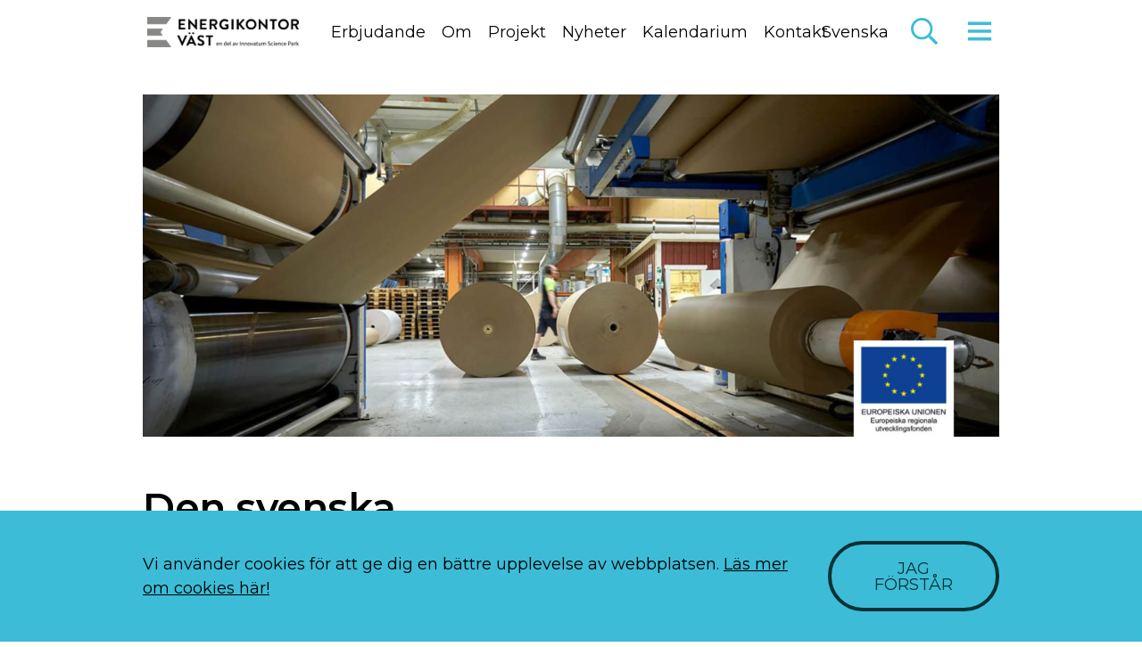

--- FILE ---
content_type: text/html; charset=UTF-8
request_url: https://www.energikontorvast.se/sv/2023/03/22/den-svenska-wellpappfabriken-med-hallbarhet-i-fokus/
body_size: 10463
content:
<!doctype html>
<html lang="sv-SE" prefix="og: http://ogp.me/ns#">
<head>
	<meta charset="UTF-8" />
	<meta name="viewport" content="width=device-width, initial-scale=1" />
	<!--link rel="profile" href="https://gmpg.org/xfn/11" /-->
			<!-- Google Tag Manager -->
		<script>(function(w,d,s,l,i){w[l]=w[l]||[];w[l].push({'gtm.start':
		new Date().getTime(),event:'gtm.js'});var f=d.getElementsByTagName(s)[0],
		j=d.createElement(s),dl=l!='dataLayer'?'&l='+l:'';j.async=true;j.src=
		'https://www.googletagmanager.com/gtm.js?id='+i+dl;f.parentNode.insertBefore(j,f);
		})(window,document,'script','dataLayer','GTM-W5J2LTR');</script>
		<!-- End Google Tag Manager -->
		
<!-- Search Engine Optimization by Rank Math - https://s.rankmath.com/home -->
<title>Den svenska wellpappfabriken med hållbarhet i fokus - Energikontor Väst</title>
<meta name="description" content="- Vi har tydliga mål i vårt hållbarhetsarbete och därför är det perfekt att få experthjälp via Omställningslyftet och Energikontor Väst. Det kommer hjälpa oss"/>
<meta name="robots" content="follow, index, max-snippet:-1, max-video-preview:-1, max-image-preview:large"/>
<link rel="canonical" href="https://www.energikontorvast.se/sv/2023/03/22/den-svenska-wellpappfabriken-med-hallbarhet-i-fokus/" />
<meta property="og:locale" content="sv_SE">
<meta property="og:type" content="article">
<meta property="og:title" content="Den svenska wellpappfabriken med hållbarhet i fokus - Energikontor Väst">
<meta property="og:description" content="- Vi har tydliga mål i vårt hållbarhetsarbete och därför är det perfekt att få experthjälp via Omställningslyftet och Energikontor Väst. Det kommer hjälpa oss">
<meta property="og:url" content="https://www.energikontorvast.se/sv/2023/03/22/den-svenska-wellpappfabriken-med-hallbarhet-i-fokus/">
<meta property="og:site_name" content="Energikontor Väst">
<meta property="article:tag" content="Omställningslyftet">
<meta property="article:section" content="Nyheter">
<meta property="og:image" content="https://www.energikontorvast.se/wp-content/uploads/sites/9/2023/03/crispo-paper-eu.jpg">
<meta property="og:image:secure_url" content="https://www.energikontorvast.se/wp-content/uploads/sites/9/2023/03/crispo-paper-eu.jpg">
<meta property="og:image:width" content="1600">
<meta property="og:image:height" content="1000">
<meta property="og:image:alt" content="Den svenska wellpappfabriken med hållbarhet i fokus">
<meta property="og:image:type" content="image/jpeg">
<meta name="twitter:card" content="summary_large_image">
<meta name="twitter:title" content="Den svenska wellpappfabriken med hållbarhet i fokus - Energikontor Väst">
<meta name="twitter:description" content="- Vi har tydliga mål i vårt hållbarhetsarbete och därför är det perfekt att få experthjälp via Omställningslyftet och Energikontor Väst. Det kommer hjälpa oss">
<meta name="twitter:image" content="https://www.energikontorvast.se/wp-content/uploads/sites/9/2023/03/crispo-paper-eu.jpg">
<script type="application/ld+json" class="rank-math-schema">{
    "@context": "https://schema.org",
    "@graph": [
        {
            "@type": [
                "Person",
                "Organization"
            ],
            "@id": "https://www.energikontorvast.se/#person",
            "name": "Energikontor V\u00e4st",
            "logo": {
                "@type": "ImageObject",
                "url": false
            },
            "image": {
                "@type": "ImageObject",
                "url": false
            }
        },
        {
            "@type": "WebSite",
            "@id": "https://www.energikontorvast.se/#website",
            "url": "https://www.energikontorvast.se",
            "name": "Energikontor V\u00e4st",
            "publisher": {
                "@id": "https://www.energikontorvast.se/#person"
            },
            "inLanguage": "sv-SE",
            "potentialAction": {
                "@type": "SearchAction",
                "target": "https://www.energikontorvast.se/?s={search_term_string}",
                "query-input": "required name=search_term_string"
            }
        },
        {
            "@type": "ImageObject",
            "@id": "https://www.energikontorvast.se/sv/2023/03/22/den-svenska-wellpappfabriken-med-hallbarhet-i-fokus/#primaryImage",
            "url": "https://www.energikontorvast.se/wp-content/uploads/sites/9/2023/03/crispo-paper-eu.jpg",
            "width": 1600,
            "height": 1000
        },
        {
            "@type": "WebPage",
            "@id": "https://www.energikontorvast.se/sv/2023/03/22/den-svenska-wellpappfabriken-med-hallbarhet-i-fokus/#webpage",
            "url": "https://www.energikontorvast.se/sv/2023/03/22/den-svenska-wellpappfabriken-med-hallbarhet-i-fokus/",
            "name": "Den svenska wellpappfabriken med h\u00e5llbarhet i fokus - Energikontor V\u00e4st",
            "datePublished": "2023-03-22T13:31:23+01:00",
            "dateModified": "2023-03-22T13:31:23+01:00",
            "isPartOf": {
                "@id": "https://www.energikontorvast.se/#website"
            },
            "primaryImageOfPage": {
                "@id": "https://www.energikontorvast.se/sv/2023/03/22/den-svenska-wellpappfabriken-med-hallbarhet-i-fokus/#primaryImage"
            },
            "inLanguage": "sv-SE"
        },
        {
            "@type": "BlogPosting",
            "headline": "Den svenska wellpappfabriken med h\u00e5llbarhet i fokus - Energikontor V\u00e4st",
            "datePublished": "2023-03-22T13:31:23+01:00",
            "dateModified": "2023-03-22T13:31:23+01:00",
            "author": {
                "@type": "Person",
                "name": "Malin Emmoth"
            },
            "publisher": {
                "@id": "https://www.energikontorvast.se/#person"
            },
            "description": "-\u00a0Vi har tydliga m\u00e5l i v\u00e5rt h\u00e5llbarhetsarbete och d\u00e4rf\u00f6r \u00e4r det perfekt att f\u00e5 experthj\u00e4lp via Omst\u00e4llningslyftet\u00a0och\u00a0Energikontor V\u00e4st. Det kommer hj\u00e4lpa oss",
            "@id": "https://www.energikontorvast.se/sv/2023/03/22/den-svenska-wellpappfabriken-med-hallbarhet-i-fokus/#richSnippet",
            "isPartOf": {
                "@id": "https://www.energikontorvast.se/sv/2023/03/22/den-svenska-wellpappfabriken-med-hallbarhet-i-fokus/#webpage"
            },
            "image": {
                "@id": "https://www.energikontorvast.se/sv/2023/03/22/den-svenska-wellpappfabriken-med-hallbarhet-i-fokus/#primaryImage"
            },
            "inLanguage": "sv-SE",
            "mainEntityOfPage": {
                "@id": "https://www.energikontorvast.se/sv/2023/03/22/den-svenska-wellpappfabriken-med-hallbarhet-i-fokus/#webpage"
            }
        }
    ]
}</script>
<!-- /Rank Math WordPress SEO plugin -->

<link rel='dns-prefetch' href='//fonts.googleapis.com' />
<link rel='dns-prefetch' href='//s.w.org' />
<link rel="alternate" type="application/rss+xml" title="Energikontor Väst &raquo; Den svenska wellpappfabriken med hållbarhet i fokus kommentarsflöde" href="https://www.energikontorvast.se/sv/2023/03/22/den-svenska-wellpappfabriken-med-hallbarhet-i-fokus/feed/" />
<link rel='stylesheet' id='contact-form-7-css'  href='https://www.energikontorvast.se/wp-content/plugins/contact-form-7/includes/css/styles.css?ver=5.2.2' type='text/css' media='all' />
<link rel='stylesheet' id='google-fonts-css'  href='https://fonts.googleapis.com/css?family=Montserrat%3A300%2C400%2C500%2C600%7CMontserrat%3A400%2C600&#038;display=swap&#038;ver=5.5.17' type='text/css' media='all' />
<link rel='stylesheet' id='style-css'  href='https://www.energikontorvast.se/wp-content/themes/projektarena/assets/css/main.css?ver=5.5.17' type='text/css' media='all' />
<style id='style-inline-css' type='text/css'>
h1, h2, h3, h4, h5, h6 {font-family: 'Montserrat', sans-serif;}.primary-background {background-color: #053134;}.primary-color {color: #053134;}.primary-color a {color: #053134;}.primary-color svg {color: #053134;}.btn-primary {background-color: #3cbcd7;}.primary-navigation .menu .menu-item.current-menu-item a {border-color: #3cbcd7;}.utils .search-open-button {color: #3cbcd7;}.utils .menu-open-button {color: #3cbcd7;}.utils .menu-toggle-button {color: #3cbcd7;}.utils .language-selector .lang-list {border-color: #3cbcd7;}.site-content section:not(.block) a {color: #3cbcd7;}ol li::marker, ul li::marker {color: #3cbcd7;}blockquote {border-color: #3cbcd7;}.hero-block .hero-cta .btn-cta {background-color: #053134;}.post-carousel-block .slick-slider .slick-prev, .post-carousel-block .slick-slider .slick-next {background-color: #053134;}.post-carousel-block .post-list .post .post-category a, .event-carousel-block .post-list .post .post-category a {color: #3cbcd7;}.post-carousel-block .post-list .post .post-readmore a, .event-carousel-block .post-list .post .post-readmore a {color: #3cbcd7;}.event-carousel-block .slick-slider .slick-prev, .event-carousel-block .slick-slider .slick-next {background-color: #3cbcd7;}.featured-reading-block .link-grid .link .link-content a svg {color: #053134;}.contacts-block .contact-list .contact-email a {color: #053134;}.calendar-block .calendar-event .calendar-content .primary-color a svg {color: #053134;}.in-media-block .in-media-listing .listing-content .primary-color a svg {color: #053134;}.quote-block .quote.block-type blockquote {border-color: #053134;}.blog .blog-layout .post .post-date {color: #053134;}.blog-layout .post .post-readmore a {color: #053134;}.blog-layout .navigation .nav-links a.page-numbers {color: #053134;}.single-event .show-map a {color: #053134;}.single-event .post-sidebar .registration a {background-color: #053134;}.site-footer h3 {color: #3cbcd7;}.search-overlay .search-box .search-form .search-button {background-color: #3cbcd7;}.popout-menu .main-navigation {background-color: #3cbcd7;}.popout-menu .main-navigation .search .search-button {background-color: #3cbcd7;border-color: #3cbcd7;}.popout-menu .main-navigation .social-media-list li a {color: #222;}.secondary-background {background-color: #053134;}.secondary-color {color: #053134;}.secondary-color a {color: #053134;}.secondary-color svg {color: #053134;}.btn-secondary {background-color: #053134;}.calendar-block .calendar-event .calendar-content .secondary-color a svg {color: #053134;}.in-media-block .in-media-listing .listing-content .secondary-color a svg {color: #053134;}.site-header {background-color: #ffffff;color: #050505;}.primary-navigation .menu .menu-item a {color: #050505;}.utils .search-open-button svg {color: #3cbcd7;}.utils .menu-open-button svg {color: #3cbcd7;}body {background-color: #ffffff;color: #000000;}.site-content a:not([class]) {color: #053134;}input, textarea, select {border-color: #053134;}input[type="radio"]:checked, input[type="checkbox"]:checked {background-color: #053134;}.post-carousel-block .post-list .post .post-category a {color: #053134;}.post-carousel-block .post-list .post .post-readmore a {color: #053134;}.mail-cta-block form input[type="submit"] {background-color: #053134;}.archive .archive-layout .post .post-date, .search-results .archive-layout .post .post-date, .search-no-results .archive-layout .post .post-date {color: #053134;}.site-footer {background-color: #053134;color: #ffffff;}.site-footer a {color: #ffffff;}.cookie-concent {background-color: #3cbcd7;}.cookie-concent .btn-accept {color: #053134;border-color: #053134;}.cookie-concent, .cookie-concent a {color: #000000;}
</style>
<link rel='stylesheet' id='slb_core-css'  href='https://www.energikontorvast.se/wp-content/plugins/simple-lightbox/client/css/app.css?ver=2.8.1' type='text/css' media='all' />
<link rel='stylesheet' id='paloma_stylesheet-css'  href='https://www.energikontorvast.se/wp-content/plugins/postman-widget/paloma_style.css?ver=5.5.17' type='text/css' media='all' />
<script type='text/javascript' src='https://www.energikontorvast.se/wp-includes/js/jquery/jquery.js?ver=1.12.4-wp' id='jquery-core-js'></script>
<link rel="https://api.w.org/" href="https://www.energikontorvast.se/wp-json/" /><link rel="alternate" type="application/json" href="https://www.energikontorvast.se/wp-json/wp/v2/posts/3096" /><link rel="EditURI" type="application/rsd+xml" title="RSD" href="https://www.energikontorvast.se/xmlrpc.php?rsd" />
<link rel="wlwmanifest" type="application/wlwmanifest+xml" href="https://www.energikontorvast.se/wp-includes/wlwmanifest.xml" /> 
<meta name="generator" content="WordPress 5.5.17" />
<link rel='shortlink' href='https://www.energikontorvast.se/?p=3096' />
<style type="text/css">.broken_link, a.broken_link {
	text-decoration: line-through;
}</style></head>

<body class="post-template-default single single-post postid-3096 single-format-standard">
		<!-- Google Tag Manager (noscript) -->
		<noscript><iframe src="https://www.googletagmanager.com/ns.html?id=GTM-W5J2LTR"
		height="0" width="0" style="display:none;visibility:hidden"></iframe></noscript>
		<!-- End Google Tag Manager (noscript) -->
			<div class="site">
		<header class="site-header">
			<div class="header-container">
			<div class="brand">
  <div class="logo"><a href="https://www.energikontorvast.se/sv"><img src="https://www.energikontorvast.se/wp-content/uploads/sites/9/2022/07/energikontoret_60sv-400x81.png" alt="Energikontor Väst"></a></div>  </div><nav class="primary-navigation">
  <div class="menu-primarmeny-container"><ul id="menu-primarmeny" class="menu"><li id="menu-item-678" class="menu-item menu-item-type-post_type menu-item-object-page menu-item-678"><a href="https://www.energikontorvast.se/sv/om-oss/erbjudande/">Erbjudande</a></li>
<li id="menu-item-25" class="menu-item menu-item-type-post_type menu-item-object-page menu-item-25"><a href="https://www.energikontorvast.se/sv/om-oss/">Om</a></li>
<li id="menu-item-908" class="menu-item menu-item-type-post_type menu-item-object-page menu-item-908"><a href="https://www.energikontorvast.se/sv/projekt/">Projekt</a></li>
<li id="menu-item-677" class="menu-item menu-item-type-post_type menu-item-object-page current_page_parent menu-item-677"><a href="https://www.energikontorvast.se/sv/aktuellt/">Nyheter</a></li>
<li id="menu-item-680" class="menu-item menu-item-type-post_type menu-item-object-page menu-item-680"><a href="https://www.energikontorvast.se/sv/om-oss/kalendarium/">Kalendarium</a></li>
<li id="menu-item-24" class="menu-item menu-item-type-post_type menu-item-object-page menu-item-24"><a href="https://www.energikontorvast.se/en/om-oss/kontakt/">Kontakt</a></li>
</ul></div></nav>
<div class="utils">
    <div class="language-selector">
      <a class="active-lang" href="#">Svenska</a>            <ul class="lang-list">
      	<li class="lang-item lang-item-51 lang-item-en no-translation lang-item-first"><a lang="en-GB" hreflang="en-GB" href="https://www.energikontorvast.se/en/">English</a></li>
      </ul>
  </div>
  					
  <button class="search-open-button"><svg class="svg-icon" width="30" height="30" aria-hidden="true" role="img" focusable="false" aria-hidden="true" focusable="false" data-prefix="far" data-icon="search" role="img" xmlns="http://www.w3.org/2000/svg" viewBox="0 0 512 512" class="svg-inline--fa fa-search fa-w-16 fa-9x"><path fill="currentColor" d="M508.5 468.9L387.1 347.5c-2.3-2.3-5.3-3.5-8.5-3.5h-13.2c31.5-36.5 50.6-84 50.6-136C416 93.1 322.9 0 208 0S0 93.1 0 208s93.1 208 208 208c52 0 99.5-19.1 136-50.6v13.2c0 3.2 1.3 6.2 3.5 8.5l121.4 121.4c4.7 4.7 12.3 4.7 17 0l22.6-22.6c4.7-4.7 4.7-12.3 0-17zM208 368c-88.4 0-160-71.6-160-160S119.6 48 208 48s160 71.6 160 160-71.6 160-160 160z" class=""></path></svg></button>
  <button class="menu-toggle-button"><span class="open show"><svg class="svg-icon" width="30" height="30" aria-hidden="true" role="img" focusable="false" version="1.1" id="Layer_1" xmlns="http://www.w3.org/2000/svg" xmlns:xlink="http://www.w3.org/1999/xlink" x="0px" y="0px" viewBox="0 0 448 512" style="enable-background:new 0 0 448 512;" xml:space="preserve"><rect fill="currentColor" y="77" width="448" height="59.68"/><rect fill="currentColor" y="226.16" width="448" height="59.68"/><rect fill="currentColor" y="375.32" width="448" height="59.68"/></svg></span><span class="close"><svg class="svg-icon" width="30" height="30" aria-hidden="true" role="img" focusable="false" aria-hidden="true" focusable="false" data-prefix="fal" data-icon="times" role="img" xmlns="http://www.w3.org/2000/svg" viewBox="0 0 320 512" class="svg-inline--fa fa-times fa-w-10 fa-9x"><path fill="currentColor" d="M193.94 256L296.5 153.44l21.15-21.15c3.12-3.12 3.12-8.19 0-11.31l-22.63-22.63c-3.12-3.12-8.19-3.12-11.31 0L160 222.06 36.29 98.34c-3.12-3.12-8.19-3.12-11.31 0L2.34 120.97c-3.12 3.12-3.12 8.19 0 11.31L126.06 256 2.34 379.71c-3.12 3.12-3.12 8.19 0 11.31l22.63 22.63c3.12 3.12 8.19 3.12 11.31 0L160 289.94 262.56 392.5l21.15 21.15c3.12 3.12 8.19 3.12 11.31 0l22.63-22.63c3.12-3.12 3.12-8.19 0-11.31L193.94 256z" class=""></path></svg></span></button>
  <button class="menu-open-button"><svg class="svg-icon" width="30" height="30" aria-hidden="true" role="img" focusable="false" version="1.1" id="Layer_1" xmlns="http://www.w3.org/2000/svg" xmlns:xlink="http://www.w3.org/1999/xlink" x="0px" y="0px" viewBox="0 0 448 512" style="enable-background:new 0 0 448 512;" xml:space="preserve"><rect fill="currentColor" y="77" width="448" height="59.68"/><rect fill="currentColor" y="226.16" width="448" height="59.68"/><rect fill="currentColor" y="375.32" width="448" height="59.68"/></svg></button>
</div>	<div class="popout-menu">
		<nav class="main-navigation">
			<div class="popout-top">
				<button class="menu-close-button"><svg class="svg-icon" width="30" height="30" aria-hidden="true" role="img" focusable="false" aria-hidden="true" focusable="false" data-prefix="fal" data-icon="times" role="img" xmlns="http://www.w3.org/2000/svg" viewBox="0 0 320 512" class="svg-inline--fa fa-times fa-w-10 fa-9x"><path fill="currentColor" d="M193.94 256L296.5 153.44l21.15-21.15c3.12-3.12 3.12-8.19 0-11.31l-22.63-22.63c-3.12-3.12-8.19-3.12-11.31 0L160 222.06 36.29 98.34c-3.12-3.12-8.19-3.12-11.31 0L2.34 120.97c-3.12 3.12-3.12 8.19 0 11.31L126.06 256 2.34 379.71c-3.12 3.12-3.12 8.19 0 11.31l22.63 22.63c3.12 3.12 8.19 3.12 11.31 0L160 289.94 262.56 392.5l21.15 21.15c3.12 3.12 8.19 3.12 11.31 0l22.63-22.63c3.12-3.12 3.12-8.19 0-11.31L193.94 256z" class=""></path></svg></button>
			</div>
			
			<ul id="menu-huvudmeny" class="menu"><li id="menu-item-554" class="menu-item menu-item-type-post_type menu-item-object-page menu-item-554"><a href="https://www.energikontorvast.se/sv/om-oss/">Om</a></li>
<li id="menu-item-549" class="menu-item menu-item-type-post_type menu-item-object-page current_page_parent menu-item-549"><a href="https://www.energikontorvast.se/sv/aktuellt/">Nyheter</a></li>
<li id="menu-item-555" class="menu-item menu-item-type-post_type menu-item-object-page menu-item-555"><a href="https://www.energikontorvast.se/en/om-oss/kontakt/">Kontakt</a></li>
<li id="menu-item-3133" class="menu-item menu-item-type-post_type menu-item-object-page menu-item-3133"><a href="https://www.energikontorvast.se/sv/om-oss/jobba-hos-oss/">Jobba hos oss</a></li>
<li id="menu-item-551" class="menu-item menu-item-type-post_type menu-item-object-page menu-item-has-children menu-item-551"><a href="https://www.energikontorvast.se/sv/energieffektivisering/">Energieffektivisering<div class="submenu-toggle"><svg class="svg-icon" width="20" height="20" aria-hidden="true" role="img" focusable="false" aria-hidden="true" focusable="false" data-prefix="fal" data-icon="chevron-right" role="img" xmlns="http://www.w3.org/2000/svg" viewBox="0 0 256 512" class="svg-inline--fa fa-chevron-right fa-w-8 fa-9x"><path fill="currentColor" d="M17.525 36.465l-7.071 7.07c-4.686 4.686-4.686 12.284 0 16.971L205.947 256 10.454 451.494c-4.686 4.686-4.686 12.284 0 16.971l7.071 7.07c4.686 4.686 12.284 4.686 16.97 0l211.051-211.05c4.686-4.686 4.686-12.284 0-16.971L34.495 36.465c-4.686-4.687-12.284-4.687-16.97 0z" class=""></path></svg></div></a>
<ul class="sub-menu">
	<li id="menu-item-1296" class="menu-item menu-item-type-taxonomy menu-item-object-category menu-item-1296"><a href="https://www.energikontorvast.se/sv/category/energieffektivisering/hallbart-byggande/">Artiklar Hållbart byggande</a></li>
</ul>
</li>
<li id="menu-item-909" class="menu-item menu-item-type-post_type menu-item-object-page menu-item-909"><a href="https://www.energikontorvast.se/sv/elektrifiering/">Elektrifiering</a></li>
<li id="menu-item-552" class="menu-item menu-item-type-post_type menu-item-object-page menu-item-552"><a href="https://www.energikontorvast.se/sv/kommunsamverkan/">Kommunsamverkan</a></li>
<li id="menu-item-914" class="menu-item menu-item-type-custom menu-item-object-custom menu-item-914"><a href="https://www.powervast.se">Power Väst</a></li>
<li id="menu-item-553" class="menu-item menu-item-type-post_type menu-item-object-page menu-item-553"><a href="https://www.energikontorvast.se/sv/projekt/">Pågående projekt</a></li>
<li id="menu-item-1935" class="menu-item menu-item-type-post_type menu-item-object-page menu-item-1935"><a href="https://www.energikontorvast.se/sv/projekt/avslutade-projekt/">Avslutade projekt</a></li>
<li id="menu-item-556" class="menu-item menu-item-type-post_type menu-item-object-page menu-item-has-children menu-item-556"><a href="https://www.energikontorvast.se/sv/cookies/">Cookies<div class="submenu-toggle"><svg class="svg-icon" width="20" height="20" aria-hidden="true" role="img" focusable="false" aria-hidden="true" focusable="false" data-prefix="fal" data-icon="chevron-right" role="img" xmlns="http://www.w3.org/2000/svg" viewBox="0 0 256 512" class="svg-inline--fa fa-chevron-right fa-w-8 fa-9x"><path fill="currentColor" d="M17.525 36.465l-7.071 7.07c-4.686 4.686-4.686 12.284 0 16.971L205.947 256 10.454 451.494c-4.686 4.686-4.686 12.284 0 16.971l7.071 7.07c4.686 4.686 12.284 4.686 16.97 0l211.051-211.05c4.686-4.686 4.686-12.284 0-16.971L34.495 36.465c-4.686-4.687-12.284-4.687-16.97 0z" class=""></path></svg></div></a>
<ul class="sub-menu">
	<li id="menu-item-560" class="menu-item menu-item-type-post_type menu-item-object-page menu-item-560"><a href="https://www.energikontorvast.se/sv/om-oss/personuppgiftshantering/">Personuppgiftshantering</a></li>
</ul>
</li>
<li id="menu-item-2778-sv" class="lang-item lang-item-36 lang-item-sv current-lang lang-item-first menu-item menu-item-type-custom menu-item-object-custom menu-item-2778-sv"><a href="https://www.energikontorvast.se/sv/2023/03/22/den-svenska-wellpappfabriken-med-hallbarhet-i-fokus/" hreflang="sv-SE" lang="sv-SE">Svenska</a></li>
<li id="menu-item-2778-en" class="lang-item lang-item-51 lang-item-en no-translation menu-item menu-item-type-custom menu-item-object-custom menu-item-2778-en"><a href="https://www.energikontorvast.se/en/" hreflang="en-GB" lang="en-GB">English</a></li>
</ul>
			<div class="search">
				<form role="search" method="get" class="search-form" action="https://www.energikontorvast.se/sv/">
  <label><span class="screen-reader-text">Sök efter:</span></label>
  <input type="search" class="search-field" placeholder="Sök …" value="" name="s" title="Sök efter:" />
  <button type="submit" class="search-button"><svg class="svg-icon" width="24" height="24" aria-hidden="true" role="img" focusable="false" aria-hidden="true" focusable="false" data-prefix="far" data-icon="search" role="img" xmlns="http://www.w3.org/2000/svg" viewBox="0 0 512 512" class="svg-inline--fa fa-search fa-w-16 fa-9x"><path fill="currentColor" d="M508.5 468.9L387.1 347.5c-2.3-2.3-5.3-3.5-8.5-3.5h-13.2c31.5-36.5 50.6-84 50.6-136C416 93.1 322.9 0 208 0S0 93.1 0 208s93.1 208 208 208c52 0 99.5-19.1 136-50.6v13.2c0 3.2 1.3 6.2 3.5 8.5l121.4 121.4c4.7 4.7 12.3 4.7 17 0l22.6-22.6c4.7-4.7 4.7-12.3 0-17zM208 368c-88.4 0-160-71.6-160-160S119.6 48 208 48s160 71.6 160 160-71.6 160-160 160z" class=""></path></svg> <span class="screen-reader-text">Sök:</span></button>
</form>			</div>

			<div class="channels grid-item"><ul class="social-media-list"><li class="media"><a href="https://www.facebook.com/energikontorvast/" target="_blank"><svg class="svg-icon" width="24" height="24" aria-hidden="true" role="img" focusable="false" aria-hidden="true" focusable="false" data-prefix="fab" data-icon="facebook-square" role="img" xmlns="http://www.w3.org/2000/svg" viewBox="0 0 448 512" class="svg-inline--fa fa-facebook-square fa-w-14 fa-9x"><path fill="currentColor" d="M400 32H48A48 48 0 0 0 0 80v352a48 48 0 0 0 48 48h137.25V327.69h-63V256h63v-54.64c0-62.15 37-96.48 93.67-96.48 27.14 0 55.52 4.84 55.52 4.84v61h-31.27c-30.81 0-40.42 19.12-40.42 38.73V256h68.78l-11 71.69h-57.78V480H400a48 48 0 0 0 48-48V80a48 48 0 0 0-48-48z" class=""></path></svg> Facebook</a></li><li class="media"><a href="https://www.linkedin.com/company/1179320/admin/" target="_blank"><svg class="svg-icon" width="24" height="24" aria-hidden="true" role="img" focusable="false" aria-hidden="true" focusable="false" data-prefix="fab" data-icon="linkedin" role="img" xmlns="http://www.w3.org/2000/svg" viewBox="0 0 448 512" class="svg-inline--fa fa-linkedin fa-w-14 fa-9x"><path fill="currentColor" d="M416 32H31.9C14.3 32 0 46.5 0 64.3v383.4C0 465.5 14.3 480 31.9 480H416c17.6 0 32-14.5 32-32.3V64.3c0-17.8-14.4-32.3-32-32.3zM135.4 416H69V202.2h66.5V416zm-33.2-243c-21.3 0-38.5-17.3-38.5-38.5S80.9 96 102.2 96c21.2 0 38.5 17.3 38.5 38.5 0 21.3-17.2 38.5-38.5 38.5zm282.1 243h-66.4V312c0-24.8-.5-56.7-34.5-56.7-34.6 0-39.9 27-39.9 54.9V416h-66.4V202.2h63.7v29.2h.9c8.9-16.8 30.6-34.5 62.9-34.5 67.2 0 79.7 44.3 79.7 101.9V416z" class=""></path></svg> LinkedIn</a></li><li class="media"><a href="https://www.youtube.com/channel/UCmduqJdjsmNn_esKJusrtiA/featured" target="_blank"><svg class="svg-icon" width="24" height="24" aria-hidden="true" role="img" focusable="false" aria-hidden="true" focusable="false" data-prefix="fab" data-icon="youtube-square" role="img" xmlns="http://www.w3.org/2000/svg" viewBox="0 0 448 512" class="svg-inline--fa fa-youtube-square fa-w-14 fa-9x"><path fill="currentColor" d="M186.8 202.1l95.2 54.1-95.2 54.1V202.1zM448 80v352c0 26.5-21.5 48-48 48H48c-26.5 0-48-21.5-48-48V80c0-26.5 21.5-48 48-48h352c26.5 0 48 21.5 48 48zm-42 176.3s0-59.6-7.6-88.2c-4.2-15.8-16.5-28.2-32.2-32.4C337.9 128 224 128 224 128s-113.9 0-142.2 7.7c-15.7 4.2-28 16.6-32.2 32.4-7.6 28.5-7.6 88.2-7.6 88.2s0 59.6 7.6 88.2c4.2 15.8 16.5 27.7 32.2 31.9C110.1 384 224 384 224 384s113.9 0 142.2-7.7c15.7-4.2 28-16.1 32.2-31.9 7.6-28.5 7.6-88.1 7.6-88.1z" class=""></path></svg> Youtube</a></li></ul></div>
		</nav>
	</div>

				</div>
		</header><section id="site-content" class="site-content single-layout classic-layout sidebar-layout">
	<div class="post-container">

					<header class="post-featured-image">
			<img width="1200" height="480" src="https://www.energikontorvast.se/wp-content/uploads/sites/9/2023/03/crispo-paper-eu-1200x480.jpg" class="attachment-header size-header wp-post-image" alt="" loading="lazy" />						</header>
		
		<article id="post-3096" class="post">
	
			<header class="post-header">
				<h1 class="post-title">Den svenska wellpappfabriken med hållbarhet i fokus</h1>
				<div class="post-meta primary-color"><span class="posted-on"><svg class="svg-icon" width="16" height="16" aria-hidden="true" role="img" focusable="false" aria-hidden="true" focusable="false" data-prefix="fal" data-icon="clock" role="img" xmlns="http://www.w3.org/2000/svg" viewBox="0 0 512 512" class="svg-inline--fa fa-clock fa-w-16 fa-9x"><path fill="currentColor" d="M256 8C119 8 8 119 8 256s111 248 248 248 248-111 248-248S393 8 256 8zm216 248c0 118.7-96.1 216-216 216-118.7 0-216-96.1-216-216 0-118.7 96.1-216 216-216 118.7 0 216 96.1 216 216zm-148.9 88.3l-81.2-59c-3.1-2.3-4.9-5.9-4.9-9.7V116c0-6.6 5.4-12 12-12h14c6.6 0 12 5.4 12 12v146.3l70.5 51.3c5.4 3.9 6.5 11.4 2.6 16.8l-8.2 11.3c-3.9 5.3-11.4 6.5-16.8 2.6z" class=""></path></svg> <time class="entry-date published updated" datetime="2023-03-22T13:31:23+01:00">22 mars, 2023</time></span> | <span class="cat-links"><span class="screen-reader-text">Postad i</span> Nyheter, Omställningslyftet</span></div>
			</header>

						<div class="post-preamble">Crispo Paper i Tibro är en wellpappfabrik som producerar miljontals förpackningar till svenska företag varje år. Företaget startade 2009 och verksamheten jobbar målmedvetet med olika insatser inom hållbarhets- och energiområdet. Nu är företaget med i <a href="https://www.ri.se/sv/omstallningslyftet">Omställningslyftet</a>, främst för att hitta optimala lösningar inom energianvändning tillsammans med <a href="https://www.energikontorvast.se/sv/">Energikontor Väst</a>.</div>
						<div class="post-content">
				<p>&#8211; Vi har tydliga mål i vårt hållbarhetsarbete och därför är det perfekt att få experthjälp via Omställningslyftet och Energikontor Väst. Det kommer hjälpa oss att ta nästa steg i vår utveckling för företaget, säger Joel Lindgren, vd på Crispo Paper.</p>
<p>Som en del i företagets hållbarhetsarbete så används endast högkvalitativ råvara från närliggande skogar som är FSC®-certifierad vilket innebär att skogen återplanteras.</p>
<p>&#8211; Materialet och råvaran är väldigt viktiga för att uppnå rätt kvalitet på produkterna. Det gör också att vi kan erbjuda en stor bredd i vårt sortiment. Vi har också en personlig kontakt med våra kunder vilket uppskattas och det gör att vi kan hjälpa kunderna genom hela processen, från produktutveckling och planering till produktion. Att arbeta för en omställning till en hållbar verksamhet är otroligt viktigt och vi ser det både som vårt ansvar utifrån ett samhällsperspektiv, och som en stor konkurrensfördel, säger Joel Lindgren.</p>
<p>&nbsp;</p>
<blockquote><p>Genomgående har vi gjort ganska små men smarta insatser för att förbättra helheten i fabriken.</p>
<footer><em>Joel Lindgren</em></footer>
</blockquote>
<footer></footer>
<footer></footer>
<footer>
<div class="Paragraph-text-image Page-content">
<h4>Återanvändning av material och energi</h4>
<p>Under 2021 driftsatte Crispo Paper en ny spillhanteringsanläggning för att kunna ta vara på materialspillet som uppstår under produktionen av wellpappen.</p>
<p>&#8211; Förra året investerade vi dessutom i en ny pelletspanna som var en del av Naturvårdsverkets satsning Klimatklivet. Vi gick från att elda med olja till biobränsle vilket reducerade våra koldioxidutsläpp rejält och det var en satsning vi inte hade kunnat göra utan stöttningen via Klimatklivet. På lång sikt kommer sådana satsningar vara en viktig del i utvecklingen av företaget och att stärka vår konkurrenskraft, precis som Omställningslyftet, säger Joel Lindgren, vd på Crispo Paper.</p>
<h4>Smarta åtgärder ger mycket tillbaka</h4>
<p>En del i Crispo Papers hållbarhetsarbete är att korta ned produkternas transportsträcka. 80 procent av försäljningen har kortare transportsträcka än 20 mil från fabriken i Tibro. Totalt arbetar 18 anställda i Tibro och omsättningen för 2022 blev cirka 85 miljoner kronor. Crispo Paper är en del av S-pack koncernen med huvudkontor i Mölndal.</p>
<p>&#8211; Genomgående har vi gjort ganska små men smarta insatser för att förbättra helheten i fabriken. Vi har exempelvis bytt ut all belysning till led i fastigheten och laddar våra truckar med timer när elen är som billigast. Det handlar om att tänka smart och hålla nere kostnadstopparna i energiförsörjningen, berättar Joel Lindgren.</p>
<p><img loading="lazy" class="alignnone size-medium wp-image-3097" src="https://www.energikontorvast.se/wp-content/uploads/sites/9/2023/03/crispo-1-768x480.png" alt="" width="768" height="480" srcset="https://www.energikontorvast.se/wp-content/uploads/sites/9/2023/03/crispo-1-768x480.png 768w, https://www.energikontorvast.se/wp-content/uploads/sites/9/2023/03/crispo-1-240x150.png 240w, https://www.energikontorvast.se/wp-content/uploads/sites/9/2023/03/crispo-1-300x188.png 300w, https://www.energikontorvast.se/wp-content/uploads/sites/9/2023/03/crispo-1.png 867w" sizes="(max-width: 768px) 100vw, 768px" /></p>
</div>
</footer>
<div class="Paragraph-text-image Page-content">
<h3></h3>
<h4>Investeringar i solenergi</h4>
<p>Koncernens huvudlager och kontor i Mölndal på 13 500 kvadratmeter installerade <a href="https://news.cision.com/se/apak/r/storsatsning-pa-solcellsanlaggning-gor-apak-sjalvforsorjande-i-molndal,c3596020" target="_blank" rel="noopener">en solcellsanläggning under 2022</a> vilket gör fastigheten helt självförsörjande på solenergi, berättar Joel Lindgren. Då han även är ansvarig för samtliga fastigheter inom koncernen så finns det många synergier mellan bolagen.</p>
<p>&#8211; I den stora fastigheten i Mölndal kan vi styra värme, ventilation med mera via en digital portal vilket är väldigt smidigt, det spar mycket energi, pengar och även tid för oss i företaget. Tanken är att alla fastigheter inom koncernen ska fungera på samma sätt i framtiden, även fabriken i Tibro, berättar han.</p>
<p><img loading="lazy" class="alignnone size-medium wp-image-3100" src="https://www.energikontorvast.se/wp-content/uploads/sites/9/2023/03/crispo-3-768x480.jpg" alt="" width="768" height="480" srcset="https://www.energikontorvast.se/wp-content/uploads/sites/9/2023/03/crispo-3-768x480.jpg 768w, https://www.energikontorvast.se/wp-content/uploads/sites/9/2023/03/crispo-3-1200x750.jpg 1200w, https://www.energikontorvast.se/wp-content/uploads/sites/9/2023/03/crispo-3-992x620.jpg 992w, https://www.energikontorvast.se/wp-content/uploads/sites/9/2023/03/crispo-3-1536x960.jpg 1536w, https://www.energikontorvast.se/wp-content/uploads/sites/9/2023/03/crispo-3-240x150.jpg 240w, https://www.energikontorvast.se/wp-content/uploads/sites/9/2023/03/crispo-3-300x188.jpg 300w, https://www.energikontorvast.se/wp-content/uploads/sites/9/2023/03/crispo-3.jpg 1600w" sizes="(max-width: 768px) 100vw, 768px" /></p>
<p>Inom Omställningslyftet har Crispo Paper fått stöttning av Energikontor Väst med kunskap och tips på förbättringar.</p>
</div>
<p>&#8211; De är ett företag som arbetar målmedvetet med energiförbättringar och hållbarhet så det är inspirerande att kunna stötta dem med vår kunskap, berättar Magnus Flink, rådgivare på Energikontor Väst.</p>
<p>En annan sak som Crispo Paper laborerar med är materialutveckling.</p>
<p>&#8211; Vi testar nya material och framför allt tittar vi på möjligheten att minska ytvikten på pappret men bibehålla samma kvalitet som tidigare<em>.</em> Vårt största fokus är dock att producera så effektivt som möjligt utifrån ett hållbarhetsperspektiv. Det vill säga både utifrån de miljömässiga, de sociala och de ekonomiska aspekterna. För oss är det lika viktigt att arbeta med energieffektiviserande åtgärder som att fokusera på en god arbetsmiljö för vår personal, säger Joel Lindgren och avslutar:</p>
<p>&#8211; Vi ser fram emot att utveckla företaget ytterligare och fortsätta våra satsningar på en hållbar verksamhet. Vi investerade nyligen i mer mark intill fabriken i Tibro vilket ger oss ännu fler möjligheter att vidareutveckla verksamheten.</p>
<p><em>Artikel av <a href="https://www.ri.se/sv/omstallningslyftet/foretag/mastare-pa-smorgastartbottnar-staller-om" target="_blank" rel="noopener">RISE</a></em></p>
<p><a href="https://forms.office.com/pages/responsepage.aspx?id=zwmYWssLOkGDignsxAzJ6Hl5DZFFFBhGrhHogCFLtNpUOTBQSFZTTTFPUVFONk83NDhIQTVRUUhLMC4u" target="_blank" rel="noopener">Intresseanmälan Omställningslyftet</a></p>
<p><a href="https://www.energikontorvast.se/sv/energieffektivisering/omstallningslyftet/">Vill ni också sänka era energikostnader likt Crispo Paper?</a></p>
<p><a href="https://www.energikontorensverige.se/cases/omstallningslyftet-sveriges-foretag-lyfter-klimatomstallningen/" target="_blank" rel="noopener">Läs mer om Omställningslyftet och Energikontoren Sverige här</a></p>
<p><em>Omställningslyftet finansieras av Tillväxtverket och Europeiska Regionala Utvecklingsfonden (ERUF)</em></p>
<p>&nbsp;</p>
			</div>
			</article>

      			<aside class="page-sidebar">
				<div class="sidebar-wrap">
					<section id="image-0" class="block image-block none margin-top-none margin-bottom-none padding-top-normal padding-bottom-normal" style="">
	
	<div class="block-container">
		<div class="block-content"><div class="block-image"><figure><img src="https://www.energikontorvast.se/wp-content/uploads/sites/9/2022/06/es-webb-jpg.jpg" alt="Energikontoren Sverige"></figure></div></div>	</div>
</section>
<section id="contacts-1" class="block contacts-block none margin-top-none margin-bottom-none padding-top-normal padding-bottom-normal" style="">
	
	<div class="block-container">
		<div class="block-preamble">Kontaktpersoner</div><div class="block-content"><ul class="contact-list horizontal"><li class="contact"><div class="contact-image"><img width="768" height="768" src="https://www.energikontorvast.se/wp-content/uploads/sites/9/2020/07/profilbild-peter-berg_nyare-768x768.jpg" class="attachment-square size-square wp-post-image" alt="Peter Berg" loading="lazy" srcset="https://www.energikontorvast.se/wp-content/uploads/sites/9/2020/07/profilbild-peter-berg_nyare-768x768.jpg 768w, https://www.energikontorvast.se/wp-content/uploads/sites/9/2020/07/profilbild-peter-berg_nyare-1200x1200.jpg 1200w, https://www.energikontorvast.se/wp-content/uploads/sites/9/2020/07/profilbild-peter-berg_nyare-200x200.jpg 200w, https://www.energikontorvast.se/wp-content/uploads/sites/9/2020/07/profilbild-peter-berg_nyare-992x992.jpg 992w, https://www.energikontorvast.se/wp-content/uploads/sites/9/2020/07/profilbild-peter-berg_nyare-1536x1536.jpg 1536w, https://www.energikontorvast.se/wp-content/uploads/sites/9/2020/07/profilbild-peter-berg_nyare-150x150.jpg 150w, https://www.energikontorvast.se/wp-content/uploads/sites/9/2020/07/profilbild-peter-berg_nyare-300x300.jpg 300w, https://www.energikontorvast.se/wp-content/uploads/sites/9/2020/07/profilbild-peter-berg_nyare.jpg 1540w" sizes="(max-width: 768px) 100vw, 768px" /></div><div class="contact-info"><h1 class="contact-name">Peter Berg</h1><div class="contact-title"><span class="screen-reader-text label">Arbetstitel:</span> Innovationsledare</div><div class="contact-phone"><span class="screen-reader-text label">Telefonnummer:</span> 0520-28 93 19</div><div class="contact-mobile"><span class="screen-reader-text label">Mobilnummer:</span> 076-948 83 93</div><div class="contact-email"><span class="screen-reader-text label">E-postadress:</span> <a href="mailto:&#112;&#101;t&#101;&#114;.&#98;&#101;&#114;&#103;&#64;inn&#111;&#118;at&#117;&#109;.&#115;&#101;">&#112;&#101;t&#101;&#114;.&#98;&#101;&#114;&#103;&#64;inn&#111;&#118;at&#117;&#109;.&#115;&#101;</a></div></div></li></ul></div>	</div>
</section>
				</div>
      </aside>
      	</div>
</section>
		<footer class="site-footer">
			<div class="footer-container">
<div class="visit-address grid-item"><h3 class="primary-color">Besök oss</h3><address><div class="street-address"><span class="label screen-reader-text">Besöksadress:</span> Nohabgatan 14, plan 2, <br>461 53  Trolhättan</div><address></div><div class="channels grid-item"><h3 class="primary-color">Sociala medier</h3><ul class="social-medias-list"><li class="media"><a href="https://www.facebook.com/energikontorvast/" target="_blank"><svg class="svg-icon" width="24" height="24" aria-hidden="true" role="img" focusable="false" aria-hidden="true" focusable="false" data-prefix="fab" data-icon="facebook-square" role="img" xmlns="http://www.w3.org/2000/svg" viewBox="0 0 448 512" class="svg-inline--fa fa-facebook-square fa-w-14 fa-9x"><path fill="currentColor" d="M400 32H48A48 48 0 0 0 0 80v352a48 48 0 0 0 48 48h137.25V327.69h-63V256h63v-54.64c0-62.15 37-96.48 93.67-96.48 27.14 0 55.52 4.84 55.52 4.84v61h-31.27c-30.81 0-40.42 19.12-40.42 38.73V256h68.78l-11 71.69h-57.78V480H400a48 48 0 0 0 48-48V80a48 48 0 0 0-48-48z" class=""></path></svg> Facebook</a></li><li class="media"><a href="https://www.linkedin.com/company/1179320/admin/" target="_blank"><svg class="svg-icon" width="24" height="24" aria-hidden="true" role="img" focusable="false" aria-hidden="true" focusable="false" data-prefix="fab" data-icon="linkedin" role="img" xmlns="http://www.w3.org/2000/svg" viewBox="0 0 448 512" class="svg-inline--fa fa-linkedin fa-w-14 fa-9x"><path fill="currentColor" d="M416 32H31.9C14.3 32 0 46.5 0 64.3v383.4C0 465.5 14.3 480 31.9 480H416c17.6 0 32-14.5 32-32.3V64.3c0-17.8-14.4-32.3-32-32.3zM135.4 416H69V202.2h66.5V416zm-33.2-243c-21.3 0-38.5-17.3-38.5-38.5S80.9 96 102.2 96c21.2 0 38.5 17.3 38.5 38.5 0 21.3-17.2 38.5-38.5 38.5zm282.1 243h-66.4V312c0-24.8-.5-56.7-34.5-56.7-34.6 0-39.9 27-39.9 54.9V416h-66.4V202.2h63.7v29.2h.9c8.9-16.8 30.6-34.5 62.9-34.5 67.2 0 79.7 44.3 79.7 101.9V416z" class=""></path></svg> LinkedIn</a></li><li class="media"><a href="https://www.youtube.com/channel/UCmduqJdjsmNn_esKJusrtiA/featured" target="_blank"><svg class="svg-icon" width="24" height="24" aria-hidden="true" role="img" focusable="false" aria-hidden="true" focusable="false" data-prefix="fab" data-icon="youtube-square" role="img" xmlns="http://www.w3.org/2000/svg" viewBox="0 0 448 512" class="svg-inline--fa fa-youtube-square fa-w-14 fa-9x"><path fill="currentColor" d="M186.8 202.1l95.2 54.1-95.2 54.1V202.1zM448 80v352c0 26.5-21.5 48-48 48H48c-26.5 0-48-21.5-48-48V80c0-26.5 21.5-48 48-48h352c26.5 0 48 21.5 48 48zm-42 176.3s0-59.6-7.6-88.2c-4.2-15.8-16.5-28.2-32.2-32.4C337.9 128 224 128 224 128s-113.9 0-142.2 7.7c-15.7 4.2-28 16.6-32.2 32.4-7.6 28.5-7.6 88.2-7.6 88.2s0 59.6 7.6 88.2c4.2 15.8 16.5 27.7 32.2 31.9C110.1 384 224 384 224 384s113.9 0 142.2-7.7c15.7-4.2 28-16.1 32.2-31.9 7.6-28.5 7.6-88.1 7.6-88.1z" class=""></path></svg> Youtube</a></li></ul></div></div><div class="site-info">
<div class="footer-links"><ul id="menu-sidfotsmeny" class="menu"><li id="menu-item-39" class="menu-item menu-item-type-post_type menu-item-object-page menu-item-39"><a href="https://www.energikontorvast.se/sv/om-oss/integritetspolicy/">Integritetspolicy</a></li>
<li id="menu-item-40" class="menu-item menu-item-type-post_type menu-item-object-page menu-item-40"><a href="https://www.energikontorvast.se/sv/cookies/">Cookies</a></li>
</ul></div><div class="copyright">&copy; Energikontor Väst 2026</div></div>				
		</footer>
	</div>

	<div class="search-overlay">
  <button class="search-close-button"><svg class="svg-icon" width="30" height="30" aria-hidden="true" role="img" focusable="false" aria-hidden="true" focusable="false" data-prefix="fal" data-icon="times" role="img" xmlns="http://www.w3.org/2000/svg" viewBox="0 0 320 512" class="svg-inline--fa fa-times fa-w-10 fa-9x"><path fill="currentColor" d="M193.94 256L296.5 153.44l21.15-21.15c3.12-3.12 3.12-8.19 0-11.31l-22.63-22.63c-3.12-3.12-8.19-3.12-11.31 0L160 222.06 36.29 98.34c-3.12-3.12-8.19-3.12-11.31 0L2.34 120.97c-3.12 3.12-3.12 8.19 0 11.31L126.06 256 2.34 379.71c-3.12 3.12-3.12 8.19 0 11.31l22.63 22.63c3.12 3.12 8.19 3.12 11.31 0L160 289.94 262.56 392.5l21.15 21.15c3.12 3.12 8.19 3.12 11.31 0l22.63-22.63c3.12-3.12 3.12-8.19 0-11.31L193.94 256z" class=""></path></svg></button>
  
  <div class="search-box"><form role="search" method="get" class="search-form" action="https://www.energikontorvast.se/sv/">
  <label><span class="screen-reader-text">Sök efter:</span></label>
  <input type="search" class="search-field" placeholder="Sök …" value="" name="s" title="Sök efter:" />
  <button type="submit" class="search-button"><svg class="svg-icon" width="24" height="24" aria-hidden="true" role="img" focusable="false" aria-hidden="true" focusable="false" data-prefix="far" data-icon="search" role="img" xmlns="http://www.w3.org/2000/svg" viewBox="0 0 512 512" class="svg-inline--fa fa-search fa-w-16 fa-9x"><path fill="currentColor" d="M508.5 468.9L387.1 347.5c-2.3-2.3-5.3-3.5-8.5-3.5h-13.2c31.5-36.5 50.6-84 50.6-136C416 93.1 322.9 0 208 0S0 93.1 0 208s93.1 208 208 208c52 0 99.5-19.1 136-50.6v13.2c0 3.2 1.3 6.2 3.5 8.5l121.4 121.4c4.7 4.7 12.3 4.7 17 0l22.6-22.6c4.7-4.7 4.7-12.3 0-17zM208 368c-88.4 0-160-71.6-160-160S119.6 48 208 48s160 71.6 160 160-71.6 160-160 160z" class=""></path></svg> <span class="screen-reader-text">Sök:</span></button>
</form></div>

</div>
<div class="cookie-concent"><div class="cookie-info"><div class="info"><p>Vi använder cookies för att ge dig en bättre upplevelse av webbplatsen. <a href="https://www.energikontorvast.se/cookies/">Läs mer om cookies här!</a></p>
</div><div class="buttons"><button id="accept-cookies" class="btn btn-accept">Jag förstår</button><button id="decline-cookies" class="btn btn-decline">Nej tack</button></div></div></div><script type='text/javascript' id='contact-form-7-js-extra'>
/* <![CDATA[ */
var wpcf7 = {"apiSettings":{"root":"https:\/\/www.energikontorvast.se\/wp-json\/contact-form-7\/v1","namespace":"contact-form-7\/v1"}};
/* ]]> */
</script>
<script type='text/javascript' src='https://www.energikontorvast.se/wp-content/plugins/contact-form-7/includes/js/scripts.js?ver=5.2.2' id='contact-form-7-js'></script>
<script type='text/javascript' src='https://www.energikontorvast.se/wp-content/themes/projektarena/assets/js/js.cookie.js?ver=5.5.17' id='cookies-js'></script>
<script type='text/javascript' id='main-js-extra'>
/* <![CDATA[ */
var load_tracking = {"ajax_url":"https:\/\/www.energikontorvast.se\/wp-admin\/admin-ajax.php"};
/* ]]> */
</script>
<script type='text/javascript' src='https://www.energikontorvast.se/wp-content/themes/projektarena/assets/js/main.js?ver=5.5.17' id='main-js'></script>
<script type="text/javascript" id="slb_context">/* <![CDATA[ */if ( !!window.jQuery ) {(function($){$(document).ready(function(){if ( !!window.SLB ) { {$.extend(SLB, {"context":["public","user_guest"]});} }})})(jQuery);}/* ]]> */</script>
</body>
</html>


--- FILE ---
content_type: text/css
request_url: https://www.energikontorvast.se/wp-content/themes/projektarena/assets/css/main.css?ver=5.5.17
body_size: 12188
content:
.slick-slider{position:relative;display:block;box-sizing:border-box;-webkit-touch-callout:none;user-select:none;touch-action:pan-y;-webkit-tap-highlight-color:transparent}.slick-list{position:relative;overflow:hidden;display:block;margin:0;padding:0}.slick-list:focus{outline:none}.slick-list.dragging{cursor:pointer;cursor:hand}.slick-slider .slick-track,.slick-slider .slick-list{transform:translate3d(0, 0, 0)}.slick-track{position:relative;left:0;top:0;display:block;margin-left:auto;margin-right:auto}.slick-track:before,.slick-track:after{content:"";display:table}.slick-track:after{clear:both}.slick-loading .slick-track{visibility:hidden}.slick-slide{float:left;height:100%;min-height:1px;display:none}[dir="rtl"] .slick-slide{float:right}.slick-slide img{display:block}.slick-slide.slick-loading img{display:none}.slick-slide.dragging img{pointer-events:none}.slick-initialized .slick-slide{display:block}.slick-loading .slick-slide{visibility:hidden}.slick-vertical .slick-slide{display:block;height:auto;border:1px solid transparent}.slick-arrow.slick-hidden{display:none}.slick-loading .slick-list{background:#fff url("../images/ajax-loader.gif") center center no-repeat}@font-face{font-family:"slick";src:url("../fonts/slick.eot");src:url("../fonts/slick.eot?#iefix") format("embedded-opentype"),url("../fonts/slick.woff") format("woff"),url("../fonts/slick.ttf") format("truetype"),url("../fonts/slick.svg#slick") format("svg");font-weight:normal;font-style:normal}.slick-dotted.slick-slider{margin-bottom:30px}.slick-dots{position:absolute;bottom:-25px;list-style:none;display:block;text-align:center;padding:0;margin:0;width:100%}.slick-dots li{position:relative;display:inline-block;height:20px;width:20px;margin:0 5px;padding:0;cursor:pointer}.slick-dots li button{border:0;background:transparent;display:block;height:20px;width:20px;outline:none;line-height:0px;font-size:0px;color:transparent;padding:5px;cursor:pointer}.slick-dots li button:hover,.slick-dots li button:focus{outline:none}.slick-dots li button:hover:before,.slick-dots li button:focus:before{opacity:1}.slick-dots li button:before{position:absolute;top:0;left:0;content:"•";width:20px;height:20px;font-family:"slick";font-size:6px;line-height:20px;text-align:center;color:#000;opacity:.25;-webkit-font-smoothing:antialiased;-moz-osx-font-smoothing:grayscale}.slick-dots li.slick-active button:before{color:#000;opacity:.75}*{border:0;font:inherit;margin:0;padding:0;text-rendering:geometricPrecision;box-sizing:border-box}*::before,*:after{box-sizing:border-box}html{box-sizing:border-box;height:100%;font-size:16px}@media only screen and (min-width: 1025px){html{font-size:18px}}body{box-sizing:border-box;color:#000;font-family:"Montserrat",sans-serif;font-display:swap;font-size:1rem;line-height:1.5;min-height:100%;position:relative;-webkit-overflow-scrolling:touch}@media only screen and (min-width: 1025px){body{line-height:1.55}}h1,h2,h3,h4,h5,h6{font-family:"Montserrat",sans-serif;font-display:swap;margin:0 0 .5rem 0;padding:0}h1{font-size:2rem;line-height:1.15;font-weight:700;font-style:normal}@media only screen and (min-width: 768px){h1{font-size:2.25rem;letter-spacing:-.2px}}@media only screen and (min-width: 1025px){h1{font-size:2.45rem;letter-spacing:-.5px}}@media only screen and (min-width: 1300px){h1{font-size:3rem;letter-spacing:-.5px}}@media only screen and (min-width: 1500px){h1{font-size:3.6rem;letter-spacing:normal}}h2{font-size:1.25rem;line-height:1.2;font-weight:600;font-style:normal}@media only screen and (min-width: 768px){h2{font-size:1.5rem}}@media only screen and (min-width: 1025px){h2{font-size:1.3333rem}}@media only screen and (min-width: 1300px){h2{font-size:1.3333rem}}@media only screen and (min-width: 1500px){h2{font-size:1.5556rem}}h3{font-size:1.0625rem;line-height:1.2;font-weight:600;font-style:normal}@media only screen and (min-width: 768px){h3{font-size:1.25rem}}@media only screen and (min-width: 1025px){h3{font-size:1.1111rem}}@media only screen and (min-width: 1300px){h3{font-size:1.2222rem}}@media only screen and (min-width: 1500px){h3{font-size:1.2222rem}}h4{font-size:1.15rem;line-height:1.2;font-weight:600;font-style:normal}@media only screen and (min-width: 768px){h4{font-size:1.15rem}}@media only screen and (min-width: 1025px){h4{font-size:1.15rem}}@media only screen and (min-width: 1300px){h4{font-size:1.15rem}}@media only screen and (min-width: 1500px){h4{font-size:1.15rem}}h5{font-size:1rem;line-height:1.2;font-weight:600;font-style:normal}@media only screen and (min-width: 768px){h5{font-size:1rem}}@media only screen and (min-width: 1025px){h5{font-size:1rem}}@media only screen and (min-width: 1300px){h5{font-size:1rem}}@media only screen and (min-width: 1500px){h5{font-size:1rem}}h6{font-size:1rem;line-height:1.2;font-weight:500;font-style:italic}@media only screen and (min-width: 768px){h6{font-size:1rem}}@media only screen and (min-width: 1025px){h6{font-size:1rem}}@media only screen and (min-width: 1300px){h6{font-size:1rem}}@media only screen and (min-width: 1500px){h6{font-size:1rem}}.text-center{text-align:center}p{padding-bottom:1rem}p:last-of-type{padding-bottom:0}pre,code,samp,kbd{background-color:#efeff0;font-size:.75rem;color:#166664;font-family:"Consolas","Monaco","Courier New",monospace;line-height:1}code,samp,kbd{border-radius:.2rem;overflow-y:hidden;overflow-x:auto;padding:.625rem}pre{border-radius:.2rem;line-height:1.5;overflow-y:hidden;overflow-x:auto;padding:.9375rem 1.875rem;margin:0 0 .625rem}pre code,pre samp,pre kbd{background-color:transparent;border:none;border-radius:0;padding:0}hr{height:1.875rem;margin-bottom:1.875rem;position:relative}hr:before{background-color:#cdcdce;content:'';height:1px;position:absolute;top:50%;width:100%}blockquote{margin:0 0 1.25rem .625rem;border-left:0.3rem solid #1b7b79;padding:.625rem 1.25rem}blockquote p:last-child{padding-bottom:0}a{color:#1b7b79}a:hover,a:focus{outline:none}ol,ul{margin-left:1.875rem;padding-bottom:1.875rem}ol li::marker,ul li::marker{color:#1b7b79}ol{list-style-type:decimal}ol li::marker{margin-left:-.5rem;color:#1b7b79}ol ol{padding-bottom:0}ul{list-style-type:disc}ul ul{padding-bottom:0}dl{padding-bottom:1.875rem}dt{font-style:italic}dd{padding-left:1.875rem}img,video{max-width:100%;height:auto;display:block}figure{margin:0 auto}figure img{display:table;margin:0 auto}caption,figcaption{font-style:italic;font-size:.9375rem;line-height:1.4667;margin:1.2rem}@media only screen and (min-width: 768px){caption,figcaption{font-size:.9375rem}}@media only screen and (min-width: 1025px){caption,figcaption{font-size:.88889rem;line-height:1.5}}@media only screen and (min-width: 1300px){caption,figcaption{font-size:.88889rem}}@media only screen and (min-width: 1500px){caption,figcaption{font-size:.88889rem}}.responsive-iframe{overflow:hidden;padding-top:56.25%;position:relative}.responsive-iframe iframe{border:0;height:100%;left:0;position:absolute;top:0;width:100%}small,sub,sup{font-size:.75rem;line-height:1}em,cite,i{font-style:italic}strong,var,b{font-weight:600}q:before{content:"'"}q:after{content:"'"}q>q{font-style:italic}dfn,abbr{border-bottom:0.1rem dotted #5a5a5b;cursor:default}table{border-radius:.2rem;border-collapse:separate;border-spacing:0;margin-bottom:1.875rem;width:100%}table th{font-weight:500;text-align:left}table th,table td{padding:0 .625rem}form{padding:.625rem 0}label{color:#000}input[type="button"],input[type="submit"],input[type="reset"],button{cursor:pointer;border:1px solid transparent}.screen-reader-text,.sr-only{border:0;clip:rect(1px, 1px, 1px, 1px);clip-path:inset(50%);height:1px;margin:-1px;overflow:hidden;padding:0;position:absolute !important;width:1px;word-wrap:normal !important}.container,.site-header .header-container,.site-footer .footer-container,.block .block-container,.classic-layout .page-container,.single-layout .post-container,.archive .archive-layout .navigation .nav-links,.search-results .archive-layout .navigation .nav-links,.search-no-results .archive-layout .navigation .nav-links,.archive .archive-layout .archive-container,.search-results .archive-layout .archive-container,.search-no-results .archive-layout .archive-container,.post-type-archive-event .event-archive .navigation .nav-links,.post-type-archive-event .event-archive .archive-container,.blog .blog-layout .navigation .nav-links,.blog .blog-layout .archive-container,.error-layout .page-container,.cookie-concent .cookie-info{margin-left:auto;margin-right:auto;padding-top:0;padding-left:1.875rem;padding-right:1.875rem;padding-bottom:0}@media only screen and (min-width: 768px){.container,.site-header .header-container,.site-footer .footer-container,.block .block-container,.classic-layout .page-container,.single-layout .post-container,.archive .archive-layout .navigation .nav-links,.search-results .archive-layout .navigation .nav-links,.search-no-results .archive-layout .navigation .nav-links,.archive .archive-layout .archive-container,.search-results .archive-layout .archive-container,.search-no-results .archive-layout .archive-container,.post-type-archive-event .event-archive .navigation .nav-links,.post-type-archive-event .event-archive .archive-container,.blog .blog-layout .navigation .nav-links,.blog .blog-layout .archive-container,.error-layout .page-container,.cookie-concent .cookie-info{max-width:740px}}@media only screen and (min-width: 1025px){.container,.site-header .header-container,.site-footer .footer-container,.block .block-container,.classic-layout .page-container,.single-layout .post-container,.archive .archive-layout .navigation .nav-links,.search-results .archive-layout .navigation .nav-links,.search-no-results .archive-layout .navigation .nav-links,.archive .archive-layout .archive-container,.search-results .archive-layout .archive-container,.search-no-results .archive-layout .archive-container,.post-type-archive-event .event-archive .navigation .nav-links,.post-type-archive-event .event-archive .archive-container,.blog .blog-layout .navigation .nav-links,.blog .blog-layout .archive-container,.error-layout .page-container,.cookie-concent .cookie-info{max-width:960px;padding-left:0;padding-right:0}}@media only screen and (min-width: 1300px){.container,.site-header .header-container,.site-footer .footer-container,.block .block-container,.classic-layout .page-container,.single-layout .post-container,.archive .archive-layout .navigation .nav-links,.search-results .archive-layout .navigation .nav-links,.search-no-results .archive-layout .navigation .nav-links,.archive .archive-layout .archive-container,.search-results .archive-layout .archive-container,.search-no-results .archive-layout .archive-container,.post-type-archive-event .event-archive .navigation .nav-links,.post-type-archive-event .event-archive .archive-container,.blog .blog-layout .navigation .nav-links,.blog .blog-layout .archive-container,.error-layout .page-container,.cookie-concent .cookie-info{max-width:1140px}}@media only screen and (min-width: 1500px){.container,.site-header .header-container,.site-footer .footer-container,.block .block-container,.classic-layout .page-container,.single-layout .post-container,.archive .archive-layout .navigation .nav-links,.search-results .archive-layout .navigation .nav-links,.search-no-results .archive-layout .navigation .nav-links,.archive .archive-layout .archive-container,.search-results .archive-layout .archive-container,.search-no-results .archive-layout .archive-container,.post-type-archive-event .event-archive .navigation .nav-links,.post-type-archive-event .event-archive .archive-container,.blog .blog-layout .navigation .nav-links,.blog .blog-layout .archive-container,.error-layout .page-container,.cookie-concent .cookie-info{max-width:1320px}}.primary-background{background-color:#1b7b79}.primary-color{color:#1b7b79}.primary-color a{color:inherit}.secondary-background{background-color:#1b7b79}.secondary-color{color:#1b7b79}.secondary-color a{color:inherit}.btn{padding:.9375rem 1.875rem;display:inline-block;font-size:1.2rem;line-height:1;border-radius:.2rem}.btn.light{color:#fff}.btn.dark{color:#000}.btn-primary{background-color:#1b7b79}.btn-secondary{background-color:#1b7b79}input:not([type="checkbox"]):not([type="radio"]),label,select,button,textarea{display:block;box-sizing:border-box;margin:0;font-family:inherit;font-size:inherit;line-height:inherit;resize:none;-webkit-appearance:none;-moz-appearance:none}input,textarea,select{background-color:#fff;border:1px solid #1b7b79;border-radius:.2rem;padding:.625rem;position:relative;width:100%}input[type="checkbox"],input[type="radio"]{box-sizing:border-box;display:inline-block;width:1rem;height:1rem;padding:0}input[type="checkbox"]:checked,input[type="radio"]:checked{background:#1b7b79}input[type="radio"]{border-radius:50%}input[type="button"],input[type="submit"],input[type="reset"],.btn{display:inline-block;width:auto;color:inherit;text-decoration:none}.page-template-default p+h2,.page-template-default p+h3,.page-template-default p+h4,.page-template-default p+h5,.page-template-default p+h6,.page-template-page-builder p+h2,.page-template-page-builder p+h3,.page-template-page-builder p+h4,.page-template-page-builder p+h5,.page-template-page-builder p+h6,.post-template-default p+h2,.post-template-default p+h3,.post-template-default p+h4,.post-template-default p+h5,.post-template-default p+h6{margin-top:1rem}.page-template-default .gallery,.page-template-page-builder .gallery,.post-template-default .gallery{clear:both;display:grid;grid-gap:.625rem;padding-bottom:1.25rem;grid-template-columns:1fr}@media only screen and (min-width: 768px){.page-template-default .gallery,.page-template-page-builder .gallery,.post-template-default .gallery{grid-template-columns:repeat(2, 1fr)}}.page-template-default .gallery.gallery-columns-1,.page-template-page-builder .gallery.gallery-columns-1,.post-template-default .gallery.gallery-columns-1{grid-template-columns:1fr}@media only screen and (min-width: 1025px){.page-template-default .gallery.gallery-columns-2,.page-template-page-builder .gallery.gallery-columns-2,.post-template-default .gallery.gallery-columns-2{grid-template-columns:repeat(2, 1fr)}}@media only screen and (min-width: 1025px){.page-template-default .gallery.gallery-columns-3,.page-template-page-builder .gallery.gallery-columns-3,.post-template-default .gallery.gallery-columns-3{grid-template-columns:repeat(3, 1fr)}}@media only screen and (min-width: 1025px){.page-template-default .gallery.gallery-columns-4,.page-template-page-builder .gallery.gallery-columns-4,.post-template-default .gallery.gallery-columns-4{grid-template-columns:repeat(4, 1fr)}}@media only screen and (min-width: 1025px){.page-template-default .gallery.gallery-columns-5,.page-template-page-builder .gallery.gallery-columns-5,.post-template-default .gallery.gallery-columns-5{grid-template-columns:repeat(5, 1fr)}}@media only screen and (min-width: 1025px){.page-template-default .gallery.gallery-columns-6,.page-template-page-builder .gallery.gallery-columns-6,.post-template-default .gallery.gallery-columns-6{grid-template-columns:repeat(6, 1fr)}}@media only screen and (min-width: 1025px){.page-template-default .gallery.gallery-columns-7,.page-template-page-builder .gallery.gallery-columns-7,.post-template-default .gallery.gallery-columns-7{grid-template-columns:repeat(7, 1fr)}}@media only screen and (min-width: 1025px){.page-template-default .gallery.gallery-columns-8,.page-template-page-builder .gallery.gallery-columns-8,.post-template-default .gallery.gallery-columns-8{grid-template-columns:repeat(8, 1fr)}}@media only screen and (min-width: 1025px){.page-template-default .gallery.gallery-columns-9,.page-template-page-builder .gallery.gallery-columns-9,.post-template-default .gallery.gallery-columns-9{grid-template-columns:repeat(9, 1fr)}}.page-template-default .gallery .gallery-item,.page-template-page-builder .gallery .gallery-item,.post-template-default .gallery .gallery-item{position:relative}.page-template-default .gallery .gallery-item .gallery-caption,.page-template-page-builder .gallery .gallery-item .gallery-caption,.post-template-default .gallery .gallery-item .gallery-caption{position:absolute;left:0;bottom:0;width:100%;z-index:10;margin:0;background-color:rgba(0,0,0,0.5);padding:.625rem;color:#fff;text-align:left}.page-template-default figure.alignleft,.page-template-default figure.aligncenter,.page-template-default figure.alignright,.page-template-default figure.alignnone,.page-template-default img.alignleft,.page-template-default img.aligncenter,.page-template-default img.alignright,.page-template-default img.alignnone,.page-template-page-builder figure.alignleft,.page-template-page-builder figure.aligncenter,.page-template-page-builder figure.alignright,.page-template-page-builder figure.alignnone,.page-template-page-builder img.alignleft,.page-template-page-builder img.aligncenter,.page-template-page-builder img.alignright,.page-template-page-builder img.alignnone,.post-template-default figure.alignleft,.post-template-default figure.aligncenter,.post-template-default figure.alignright,.post-template-default figure.alignnone,.post-template-default img.alignleft,.post-template-default img.aligncenter,.post-template-default img.alignright,.post-template-default img.alignnone{margin-bottom:1.2rem;width:100%;height:auto;float:none}@media only screen and (min-width: 1025px){.page-template-default figure.alignleft,.page-template-default figure.aligncenter,.page-template-default figure.alignright,.page-template-default figure.alignnone,.page-template-default img.alignleft,.page-template-default img.aligncenter,.page-template-default img.alignright,.page-template-default img.alignnone,.page-template-page-builder figure.alignleft,.page-template-page-builder figure.aligncenter,.page-template-page-builder figure.alignright,.page-template-page-builder figure.alignnone,.page-template-page-builder img.alignleft,.page-template-page-builder img.aligncenter,.page-template-page-builder img.alignright,.page-template-page-builder img.alignnone,.post-template-default figure.alignleft,.post-template-default figure.aligncenter,.post-template-default figure.alignright,.post-template-default figure.alignnone,.post-template-default img.alignleft,.post-template-default img.aligncenter,.post-template-default img.alignright,.post-template-default img.alignnone{width:initial;height:initial}}.page-template-default figure.alignleft::before,.page-template-default figure.alignleft::after,.page-template-default figure.aligncenter::before,.page-template-default figure.aligncenter::after,.page-template-default figure.alignright::before,.page-template-default figure.alignright::after,.page-template-default figure.alignnone::before,.page-template-default figure.alignnone::after,.page-template-default img.alignleft::before,.page-template-default img.alignleft::after,.page-template-default img.aligncenter::before,.page-template-default img.aligncenter::after,.page-template-default img.alignright::before,.page-template-default img.alignright::after,.page-template-default img.alignnone::before,.page-template-default img.alignnone::after,.page-template-page-builder figure.alignleft::before,.page-template-page-builder figure.alignleft::after,.page-template-page-builder figure.aligncenter::before,.page-template-page-builder figure.aligncenter::after,.page-template-page-builder figure.alignright::before,.page-template-page-builder figure.alignright::after,.page-template-page-builder figure.alignnone::before,.page-template-page-builder figure.alignnone::after,.page-template-page-builder img.alignleft::before,.page-template-page-builder img.alignleft::after,.page-template-page-builder img.aligncenter::before,.page-template-page-builder img.aligncenter::after,.page-template-page-builder img.alignright::before,.page-template-page-builder img.alignright::after,.page-template-page-builder img.alignnone::before,.page-template-page-builder img.alignnone::after,.post-template-default figure.alignleft::before,.post-template-default figure.alignleft::after,.post-template-default figure.aligncenter::before,.post-template-default figure.aligncenter::after,.post-template-default figure.alignright::before,.post-template-default figure.alignright::after,.post-template-default figure.alignnone::before,.post-template-default figure.alignnone::after,.post-template-default img.alignleft::before,.post-template-default img.alignleft::after,.post-template-default img.aligncenter::before,.post-template-default img.aligncenter::after,.post-template-default img.alignright::before,.post-template-default img.alignright::after,.post-template-default img.alignnone::before,.post-template-default img.alignnone::after{display:block;content:'';clear:both}.page-template-default figure .wp-caption .wp-caption-text,.page-template-default img .wp-caption .wp-caption-text,.page-template-page-builder figure .wp-caption .wp-caption-text,.page-template-page-builder img .wp-caption .wp-caption-text,.post-template-default figure .wp-caption .wp-caption-text,.post-template-default img .wp-caption .wp-caption-text{padding:.625rem;margin:1.2rem;text-align:left;font-style:italic;font-size:.9375rem;line-height:1.4667}@media only screen and (min-width: 768px){.page-template-default figure .wp-caption .wp-caption-text,.page-template-default img .wp-caption .wp-caption-text,.page-template-page-builder figure .wp-caption .wp-caption-text,.page-template-page-builder img .wp-caption .wp-caption-text,.post-template-default figure .wp-caption .wp-caption-text,.post-template-default img .wp-caption .wp-caption-text{font-size:.9375rem}}@media only screen and (min-width: 1025px){.page-template-default figure .wp-caption .wp-caption-text,.page-template-default img .wp-caption .wp-caption-text,.page-template-page-builder figure .wp-caption .wp-caption-text,.page-template-page-builder img .wp-caption .wp-caption-text,.post-template-default figure .wp-caption .wp-caption-text,.post-template-default img .wp-caption .wp-caption-text{font-size:.88889rem;line-height:1.5}}@media only screen and (min-width: 1300px){.page-template-default figure .wp-caption .wp-caption-text,.page-template-default img .wp-caption .wp-caption-text,.page-template-page-builder figure .wp-caption .wp-caption-text,.page-template-page-builder img .wp-caption .wp-caption-text,.post-template-default figure .wp-caption .wp-caption-text,.post-template-default img .wp-caption .wp-caption-text{font-size:.88889rem}}@media only screen and (min-width: 1500px){.page-template-default figure .wp-caption .wp-caption-text,.page-template-default img .wp-caption .wp-caption-text,.page-template-page-builder figure .wp-caption .wp-caption-text,.page-template-page-builder img .wp-caption .wp-caption-text,.post-template-default figure .wp-caption .wp-caption-text,.post-template-default img .wp-caption .wp-caption-text{font-size:.88889rem}}@media only screen and (min-width: 1025px){.page-template-default figure.alignleft,.page-template-default img.alignleft,.page-template-page-builder figure.alignleft,.page-template-page-builder img.alignleft,.post-template-default figure.alignleft,.post-template-default img.alignleft{float:left;margin-right:1.25rem}}.page-template-default figure.aligncenter,.page-template-default img.aligncenter,.page-template-page-builder figure.aligncenter,.page-template-page-builder img.aligncenter,.post-template-default figure.aligncenter,.post-template-default img.aligncenter{margin-top:2rem;text-align:center;margin-left:auto;margin-right:auto}.page-template-default figure.alignnone,.page-template-default img.alignnone,.page-template-page-builder figure.alignnone,.page-template-page-builder img.alignnone,.post-template-default figure.alignnone,.post-template-default img.alignnone{margin-top:2rem}@media only screen and (min-width: 1025px){.page-template-default figure.alignright,.page-template-default img.alignright,.page-template-page-builder figure.alignright,.page-template-page-builder img.alignright,.post-template-default figure.alignright,.post-template-default img.alignright{margin-left:1.25rem;float:right}}.page-template-default iframe,.page-template-page-builder iframe,.post-template-default iframe{width:100%}.site{overflow:hidden;display:grid;grid-template-columns:100%;grid-template-rows:4rem minmax(50vh, auto) auto;grid-template-areas:"site-header" "site-content" "site-footer"}.site-content{grid-area:site-content}.site-header{grid-area:site-header;font-size:1rem;background-color:#f7f7f7}.site-header .header-container{position:relative;z-index:99;padding:0;display:grid;grid-template-columns:70% 30%;justify-content:stretch;align-items:center}@media only screen and (min-width: 1025px){.site-header .header-container{grid-template-columns:22% minmax(50%, auto) 22%}}.site-header.wide-header .header-container{max-width:none;padding-left:0}@media only screen and (min-width: 1025px){.site-header.wide-header .header-container{grid-template-columns:1fr auto 1fr;grid-gap:.625rem}}.brand .logo,.brand .extra-logo{height:4rem;max-width:10rem;display:flex;justify-content:center;align-items:center}.brand .logo img,.brand .extra-logo img{max-height:4rem;width:auto;padding:5px}.primary-navigation{align-self:end;justify-self:start;display:none}@media only screen and (min-width: 1025px){.primary-navigation{display:block}}.primary-navigation ul{list-style:none;margin:0;padding:0}.primary-navigation .menu{display:grid;grid-auto-flow:column;justify-items:start;align-items:center;justify-content:start;grid-gap:1rem;justify-items:start}@media only screen and (min-width: 1300px){.primary-navigation .menu{grid-gap:1.875rem}}.primary-navigation .menu .menu-item a{display:block;height:4rem;line-height:4rem;text-decoration:none;color:#000;border-bottom:.25rem solid transparent}.primary-navigation .menu .menu-item.current-menu-item a{font-weight:500;border-color:#1b7b79}.utils{display:grid;grid-gap:.9375rem;grid-auto-flow:column;grid-template-columns:auto;grid-template-rows:auto;align-items:center;justify-items:end;justify-content:end;padding-right:.9375rem}@media only screen and (min-width: 768px){.utils{padding-right:0}}.utils .language-selector{display:none;position:relative}@media only screen and (min-width: 1025px){.utils .language-selector{display:block}}.utils .language-selector .active-lang{display:inline-block;text-decoration:none;color:#000}.utils .language-selector .active-lang svg{transition:transform .2s ease}.utils .language-selector .active-lang.rotate svg{transform:rotate(90deg)}.utils .language-selector .lang-list{position:absolute;top:3.5rem;left:auto;z-index:1000;list-style:none;margin:0;padding:0;margin:0 -1rem;border:1px solid #1b7b79;display:none;min-width:5 * 1.875rem;background:#fff;box-shadow:0 4px 10px -6px rgba(0,0,0,0.75)}.utils .language-selector .lang-list.open{display:block}.utils .language-selector .lang-list li a{display:block;color:#000;padding:.375rem 1rem;text-decoration:none}.utils .search-open-button{display:none}@media only screen and (min-width: 1025px){.utils .search-open-button{display:block}}.utils .search-open-button,.utils .menu-open-button,.utils .menu-toggle-button{width:2.5rem;height:2.5rem;padding:0;line-height:1;background:transparent;border:0;color:#1b7b79}.utils .menu-open-button{display:none}@media only screen and (min-width: 1025px){.utils .menu-open-button{display:block}}.utils .menu-toggle-button{display:block}@media only screen and (min-width: 1025px){.utils .menu-toggle-button{display:none}}.utils .menu-toggle-button .open,.utils .menu-toggle-button .close{display:none}.utils .menu-toggle-button .open.show,.utils .menu-toggle-button .close.show{display:block}.utils .menu-toggle-button .open .hide,.utils .menu-toggle-button .close .hide{display:none}.wide-header .brand{display:grid;grid-auto-flow:column;grid-gap:.625rem;align-items:start;justify-items:start;align-content:start;justify-content:start}.wide-header .utils{padding-right:.9375rem}.popout-menu{display:none;width:100%;height:0;transition:height 2s ease-in-out}.popout-menu.open{display:block;grid-column:1 / span 2;position:absolute;z-index:1000;top:100%}@media only screen and (min-width: 1025px){.popout-menu.open{position:fixed;top:0;left:auto;right:0;bottom:0;width:100%;height:100vh;background-color:rgba(0,0,0,0.25);z-index:1000}}.popout-menu .main-navigation{width:100%;background-color:#29bab7;color:#000}@media only screen and (min-width: 1025px){.popout-menu .main-navigation{position:absolute;right:0;width:400px;height:100%;overflow-y:auto;overflow-x:hidden;margin-right:-400px;transition:margin-right .5s ease-in-out}}@media only screen and (min-width: 1025px){.popout-menu .main-navigation.animate{margin-right:0}}.popout-menu .main-navigation ul{list-style:none;margin:0;padding:0}.popout-menu .main-navigation .popout-top{display:none}@media only screen and (min-width: 1025px){.popout-menu .main-navigation .popout-top{background-color:rgba(255,255,255,0.3);padding:.6rem 1.875rem;display:flex;justify-content:flex-end}}.popout-menu .main-navigation .menu-close-button{width:40px;height:40px;line-height:1;background:#fff;border:0;background-color:transparent;color:#fff}.popout-menu .main-navigation .menu{background-color:rgba(255,255,255,0.3);padding-top:2rem}@media only screen and (min-width: 1025px){.popout-menu .main-navigation .menu{border-top:0.2rem solid rgba(255,255,255,0.5)}}@media only screen and (min-width: 1025px){.popout-menu .main-navigation .menu{padding-top:0}}.popout-menu .main-navigation .menu li a{position:relative;display:block;padding:.625rem 1.875rem;border-bottom:0.2rem solid rgba(255,255,255,0.5);color:#000;text-decoration:none;font-weight:500}@media only screen and (min-width: 1025px){.popout-menu .main-navigation .menu li a{padding:.5rem 1.875rem}}.popout-menu .main-navigation .menu li a .submenu-toggle{position:absolute;top:-1rem;right:.625rem;z-index:99999;display:block;padding:.5rem;font-size:2rem;transition:transform .2s ease}.popout-menu .main-navigation .menu li a .submenu-toggle.rotate{transform:rotate(90deg)}.popout-menu .main-navigation .menu li.current-menu-item{background-color:rgba(255,255,255,0.4)}.popout-menu .main-navigation .menu .sub-menu{display:none;list-style:none}.popout-menu .main-navigation .menu .sub-menu.open{display:block}.popout-menu .main-navigation .menu .sub-menu li a{padding:.5rem 2.75rem;font-weight:500}.popout-menu .main-navigation .search{padding:1.5rem 1.875rem;background-color:rgba(255,255,255,0.3)}.popout-menu .main-navigation .search .search-form{padding:0;display:flex}.popout-menu .main-navigation .search .search-field,.popout-menu .main-navigation .search .search-button{display:inline-block}.popout-menu .main-navigation .search .search-field{width:80%;border-radius:4rem 0 0 4rem;border-color:#fff;padding:.375rem .625rem;background-color:#fff}.popout-menu .main-navigation .search .search-button{width:20%;border-radius:0 4rem 4rem 0;border-color:#1b7b79;padding:.625rem;background-color:#1b7b79;color:#fff;line-height:0}.popout-menu .main-navigation .search .search-button svg{height:2rem;width:2rem}.popout-menu .main-navigation .social-media-list{padding:1rem 0}.popout-menu .main-navigation .social-media-list li a{display:flex;align-items:end;padding:.1875rem 1.875rem;font-size:1rem;color:#0d3c3b;text-decoration:none}.popout-menu .main-navigation .social-media-list li a svg{margin-right:.625rem}.site-footer{grid-area:site-footer;background-color:#333;color:#adadad;font-size:1rem;margin-top:3.75rem}.site-footer a{color:#adadad;text-decoration:none}.site-footer ul{list-style:none;margin:0;padding:0}.site-footer ul li{line-height:1.5;font-size:1rem;margin-bottom:.5rem}.site-footer h3{font-family:"Montserrat",sans-serif;text-transform:uppercase;font-weight:500;margin-bottom:.5rem;letter-spacing:.5px;font-size:1.25rem;line-height:1.2}@media only screen and (min-width: 1025px){.site-footer h3{font-size:1.1111rem}}.site-footer .footer-container{padding:1.875rem;margin:auto;display:grid;grid-template-columns:1fr;grid-auto-rows:auto;grid-gap:1.875rem}@media only screen and (min-width: 768px){.site-footer .footer-container{padding:1.875rem .9375rem}}@media only screen and (min-width: 1025px){.site-footer .footer-container{padding:1.875rem 0}}@media only screen and (min-width: 768px){.site-footer .footer-container{grid-auto-flow:column;grid-template-columns:1fr 1fr}}@media only screen and (min-width: 1025px){.site-footer .footer-container{grid-template-columns:1fr 1fr 1fr}}@media only screen and (min-width: 1300px){.site-footer .footer-container{grid-template-columns:1fr 1fr 1fr 1fr}}.site-footer .grid-item{margin-bottom:.9375rem}@media only screen and (min-width: 1025px){.site-footer .grid-item{min-height:100px}}.site-footer .grid-item p,.site-footer .grid-item div{line-height:1.5;font-size:1rem}@media only screen and (min-width: 768px){.site-footer .contact-info{grid-column:1;grid-row:auto}}@media only screen and (min-width: 768px){.site-footer .visit-address{grid-column:1;grid-row:auto}}@media only screen and (min-width: 768px){.site-footer .postal-address{grid-column:1;grid-row:auto}}@media only screen and (min-width: 768px){.site-footer .channels{grid-column:1;grid-row:auto}}@media only screen and (min-width: 1025px){.site-footer .channels{grid-column:2;grid-row:span 2}}.site-footer .channels .media a{display:flex;align-items:center;font-size:1rem}.site-footer .channels .media a svg{margin-right:.625rem}@media only screen and (min-width: 768px){.site-footer .project-owners{grid-column:2;grid-row:1 / span 2}}@media only screen and (min-width: 1025px){.site-footer .project-owners{grid-row:1;grid-column:2}}@media only screen and (min-width: 1300px){.site-footer .project-owners{grid-column:3;grid-row:auto}}.site-footer .project-owners .owner{margin-bottom:.9375rem}.site-footer .project-owners .owner img{max-width:260px;max-height:100px}@media only screen and (min-width: 768px){.site-footer .financiers{grid-column:2;grid-row:3 / span 2}}@media only screen and (min-width: 1025px){.site-footer .financiers{grid-column:3;grid-row:auto / span 2}}@media only screen and (min-width: 1300px){.site-footer .financiers{grid-column:4;grid-row:auto / span 2}}.site-footer .financiers .financier{margin-bottom:.9375rem}.site-footer .financiers img{max-width:230px;max-height:100px}.site-footer .project-owners img,.site-footer .financiers img{width:auto}.site-footer .site-info{padding:1.875rem 0;background-color:rgba(0,0,0,0.5);display:flex;flex-direction:column;flex-wrap:wrap;justify-content:center;font-size:.8rem}@media only screen and (min-width: 768px){.site-footer .site-info{flex-wrap:nowrap;flex-direction:row}}.site-footer .copyright{padding:.8rem;text-align:center}.site-footer .footer-links .menu{display:flex;flex-direction:row;flex-wrap:wrap;justify-content:center}@media only screen and (min-width: 768px){.site-footer .footer-links .menu{flex-wrap:nowrap}}.site-footer .footer-links .menu li{font-size:.8rem;position:relative}@media only screen and (min-width: 768px){.site-footer .footer-links .menu li::after{content:'|';display:inline-block;padding:.8rem}}.site-footer .footer-links .menu li a{padding:.8rem;flex-wrap:wrap;display:block}@media only screen and (min-width: 768px){.site-footer .footer-links .menu li a{display:inline-block}}.search-overlay{position:fixed;top:0;left:0;right:0;bottom:0;width:0;height:0;z-index:9999;background-color:rgba(0,0,0,0);transition:background-color .5s}.search-overlay .search-close-button{display:none;position:absolute;top:1.875rem;right:1.875rem;width:2.5rem;height:2.5rem;font-size:2.25rem;line-height:4rem;background:#fff;border:0;background-color:transparent;color:#fff}.search-overlay .search-box{display:none;width:90%;max-width:1140px}.search-overlay .search-box .search-form{padding:1.875rem;display:flex}.search-overlay .search-box .search-form .search-field,.search-overlay .search-box .search-form .search-button{display:inline-block}.search-overlay .search-box .search-form .search-field{width:80%;border-radius:4rem 0 0 4rem;border:0.2rem solid #fff;border-right:0;padding:1.5rem 2rem;background-color:#fff;color:#111}.search-overlay .search-box .search-form .search-button{width:20%;border-radius:0 4rem 4rem 0;border:0.2rem solid #fff;border-left:0;padding:1.5rem 2rem;background-color:#1b7b79;color:#fff;line-height:0}.search-overlay .search-box .search-form .search-button svg{height:40px;width:40px}.search-overlay.open{width:100%;height:100%;background-color:rgba(0,0,0,0.5);display:flex;justify-content:center;align-items:center}.search-overlay.open .search-close-button,.search-overlay.open .search-box{display:block}.search-overlay.close{height:100%;width:100%;background:rgba(0,0,0,0)}.search-overlay.close .search-close-button,.search-overlay.close .search-box{display:none}.block{position:relative;z-index:0;display:grid;align-content:center;justify-content:stretch;background-position:center;background-repeat:no-repeat;background-size:cover}.block.light{color:#fff}.block.dark{color:#000}.block.padding-top-none{padding-top:0}.block.padding-top-small{padding-top:.625rem}.block.padding-top-normal{padding-top:1.875rem}.block.padding-top-large{padding-top:3.125rem}.block.padding-bottom-none{padding-bottom:0}.block.padding-bottom-small{padding-bottom:.625rem}.block.padding-bottom-normal{padding-bottom:1.875rem}.block.padding-bottom-large{padding-bottom:3.125rem}.block.margin-top-none{margin-top:0}.block.margin-top-small{margin-top:.625rem}.block.margin-top-normal{margin-top:1.875rem}.block.margin-top-large{margin-top:3.125rem}.block.margin-bottom-none{margin-bottom:0}.block.margin-bottom-small{margin-bottom:.625rem}.block.margin-bottom-normal{margin-bottom:1.875rem}.block.margin-bottom-large{margin-bottom:3.125rem}.block .overlay{position:absolute;top:0;left:0;right:0;bottom:0;width:100%;height:100%;z-index:-1}.block .block-container{display:grid;grid-template-columns:100%;align-content:center;justify-content:start;width:100%;z-index:10}.block .block-title{max-width:960px;margin:auto;text-align:center;margin-bottom:.625rem;font-size:1.8rem}@media only screen and (min-width: 1025px){.block .block-title{text-align:center}}@media only screen and (min-width: 1300px){.block .block-title{font-size:3.5rem;font-weight:600;line-height:1.2;margin-bottom:2rem}}.block .block-preamble{font-size:1.35rem;line-height:1.3;max-width:960px;margin:auto;text-align:left;padding-bottom:1.875rem}@media only screen and (min-width: 1025px){.block .block-preamble{text-align:center}}.sidebar-layout .page-sidebar,.sidebar-layout .post-sidebar{grid-column:1 / span 2}@media only screen and (min-width: 1025px){.sidebar-layout .page-sidebar,.sidebar-layout .post-sidebar{grid-column:2}}@media (max-width: 1025px){.sidebar-layout .page-sidebar .block:not(.custom-bg-color):not(.custom-bg-image) .block-container,.sidebar-layout .post-sidebar .block:not(.custom-bg-color):not(.custom-bg-image) .block-container{padding-left:0;padding-right:0}.sidebar-layout .page-sidebar .block:not(.custom-bg-color):not(.custom-bg-image) .block-content,.sidebar-layout .post-sidebar .block:not(.custom-bg-color):not(.custom-bg-image) .block-content{padding-left:0;padding-right:0}}.sidebar-layout .page-sidebar .block .block-title,.sidebar-layout .post-sidebar .block .block-title{max-width:none;font-size:1.2778rem;text-align:left;margin:0 0 .5rem 0}@media only screen and (min-width: 1025px){.sidebar-layout .page-sidebar .block .block-title,.sidebar-layout .post-sidebar .block .block-title{text-align:left}}.sidebar-layout .page-sidebar .block .block-content,.sidebar-layout .post-sidebar .block .block-content{font-size:.9375rem;line-height:1.45}.sidebar-layout .page-sidebar .block .block-content h1,.sidebar-layout .page-sidebar .block .block-content h2,.sidebar-layout .page-sidebar .block .block-content h3,.sidebar-layout .page-sidebar .block .block-content h4,.sidebar-layout .page-sidebar .block .block-content h5,.sidebar-layout .page-sidebar .block .block-content h6,.sidebar-layout .post-sidebar .block .block-content h1,.sidebar-layout .post-sidebar .block .block-content h2,.sidebar-layout .post-sidebar .block .block-content h3,.sidebar-layout .post-sidebar .block .block-content h4,.sidebar-layout .post-sidebar .block .block-content h5,.sidebar-layout .post-sidebar .block .block-content h6{line-height:1.1}.sidebar-layout .page-sidebar .block .block-content h1,.sidebar-layout .post-sidebar .block .block-content h1{font-size:1.3125rem}.sidebar-layout .page-sidebar .block .block-content h2,.sidebar-layout .post-sidebar .block .block-content h2{font-size:1.255rem}.sidebar-layout .page-sidebar .block .block-content h3,.sidebar-layout .post-sidebar .block .block-content h3{font-size:1.1875rem}.sidebar-layout .page-sidebar .block .block-content h4,.sidebar-layout .post-sidebar .block .block-content h4{font-size:1.125rem}.sidebar-layout .page-sidebar .block .block-content h5,.sidebar-layout .post-sidebar .block .block-content h5{font-size:1.0625rem}.sidebar-layout .page-sidebar .block .block-content h6,.sidebar-layout .post-sidebar .block .block-content h6{font-size:1rem}@media only screen and (min-width: 1025px){.sidebar-layout .page-sidebar .block .block-content,.sidebar-layout .post-sidebar .block .block-content{font-size:.8889rem;line-height:1.5}.sidebar-layout .page-sidebar .block .block-content h1,.sidebar-layout .post-sidebar .block .block-content h1{font-size:1.2778rem}.sidebar-layout .page-sidebar .block .block-content h2,.sidebar-layout .post-sidebar .block .block-content h2{font-size:1.2222rem}.sidebar-layout .page-sidebar .block .block-content h3,.sidebar-layout .post-sidebar .block .block-content h3{font-size:1.1667rem}.sidebar-layout .page-sidebar .block .block-content h4,.sidebar-layout .post-sidebar .block .block-content h4{font-size:1.1111rem}.sidebar-layout .page-sidebar .block .block-content h5,.sidebar-layout .post-sidebar .block .block-content h5{font-size:1.05556rem}.sidebar-layout .page-sidebar .block .block-content h6,.sidebar-layout .post-sidebar .block .block-content h6{font-size:1rem}}.hero-block .block-container{max-width:960px}.hero-block .block-title{font-size:1.8rem;margin:0 0 2rem 0}@media only screen and (min-width: 1025px){.hero-block .block-title{font-size:3.3333rem;line-height:1.1667;letter-spacing:-.5px}}.hero-block .hero-cta{display:inline-block;align-self:center;justify-self:center;align-items:center}.hero-block .hero-cta .btn-cta{background-color:#1b7b79;border-radius:4rem;font-size:1.125rem;padding:1.25rem 2rem;text-align:center;color:#fff}@media only screen and (min-width: 1025px){.hero-block .hero-cta .btn-cta{font-size:1.5rem;padding:1.25rem 4rem}}.mail-cta-block form{width:100%;margin:0 auto;display:grid;grid-gap:1.25rem}@media only screen and (min-width: 768px){.mail-cta-block form{width:85%}}@media only screen and (min-width: 1025px){.mail-cta-block form{width:65%}}@media only screen and (min-width: 1300px){.mail-cta-block form{width:55%}}@media only screen and (min-width: 1500px){.mail-cta-block form{width:50%}}@media only screen and (min-width: 1025px){.mail-cta-block form{grid-template-columns:1fr 1fr;grid-gap:0}}.mail-cta-block form input{display:block;padding:1.5rem;text-align:center;font-size:1rem;line-height:1.2;font-weight:500;border:0;border-color:inherit;border-radius:4rem;width:100%}.mail-cta-block form input[type="email"]{background-color:#fff}@media only screen and (min-width: 1025px){.mail-cta-block form input[type="email"]{border-radius:4rem 0 0 4rem}}.mail-cta-block form input[type="submit"]{background-color:#1b7b79;color:#fff;margin:0}@media only screen and (min-width: 1025px){.mail-cta-block form input[type="submit"]{border-radius:0 4rem 4rem 0}}.content-block .block-container{max-width:900px}.content-block .block-title,.content-block .block-preamble,.content-block .block-content{text-align:left;margin-left:0;margin-right:0}@media only screen and (min-width: 1025px){.content-block .block-title,.content-block .block-preamble,.content-block .block-content{text-align:left}}.gallery-block .gallery{display:grid;grid-gap:1.875rem;grid-template-columns:1fr 1fr;grid-template-rows:1fr;grid-auto-flow:row;justify-items:stretch;align-items:stretch}@media only screen and (min-width: 768px){.gallery-block .gallery{grid-template-columns:1fr 1fr 1fr}}.gallery-block .gallery .gallery-item a{display:block;line-height:1}.gallery-block .gallery .gallery-item figure{position:relative}.gallery-block .gallery .gallery-item figure figcaption{position:absolute;left:0;bottom:0;width:100%;padding:0.625rem 0.75rem;background:rgba(0,0,0,0.65);margin:0;font-size:.75rem;color:#fff;text-align:left}.quote-block .quote .source{font-family:"Montserrat",sans-serif;font-size:1rem;font-style:normal;margin-top:1.25rem}.quote-block .quote.cite-type{max-width:960px;margin:auto}.quote-block .quote.cite-type blockquote{padding:0;margin:0;border:0;text-align:center;font-family:serif;font-size:2.5rem;line-height:1;font-style:italic;padding:1.875rem}@media only screen and (min-width: 1025px){.quote-block .quote.cite-type blockquote{font-size:4.8rem}}.quote-block .quote.block-type blockquote{font-size:2.5rem;line-height:1;font-family:serif;font-style:italic;padding:1.875rem;margin-left:1.875rem;border-left:0.3rem solid #1b7b79;padding:1.875rem}@media only screen and (min-width: 1025px){.quote-block .quote.block-type blockquote{font-size:3.2rem}}.boxes-block .block-content{display:grid;grid-template-columns:1fr;grid-auto-flow:dense;gap:1.25rem}@media only screen and (min-width: 1025px){.boxes-block .block-content{grid-template-columns:1fr 1fr}}.boxes-block .box .box-image{width:100%;height:120px;object-fit:contain}.boxes-block .box .box-title{padding:.625rem;max-height:120px;overflow:hidden}.boxes-block .box .btn-toggle-box{padding:0;justify-self:center;transition:all .35s ease-in-out}.boxes-block .box .btn-toggle-box.animate{transform:rotate(180deg)}.boxes-block .box .btn-toggle-box .open{display:inline-block}.boxes-block .box .btn-toggle-box .close{display:none}.boxes-block .box .box-inner{padding:.625rem;height:150px;overflow:hidden;border:1px solid #dededf;display:grid;align-items:center;justify-content:space-between;grid-template-columns:1fr 50px;gap:1.25rem}.boxes-block .box .box-content{display:none;padding:1.25rem;background-color:rgba(255,255,255,0.85)}.boxes-block .box.open{grid-row:span 4}.boxes-block .box.open .box-inner{border-bottom-color:transparent}.boxes-block .box.open .btn-toggle-box .close{display:inline-block}.boxes-block .box.open .btn-toggle-box .open{display:none}.boxes-block .box.open .box-content{display:block;border:1px solid #efeff0;border-top-color:transparent}.video-gallery-block .block-content{display:grid;grid-template-columns:1fr;grid-auto-flow:row;gap:1rem}@media only screen and (min-width: 1025px){.video-gallery-block .block-content{grid-template-columns:repeat(2, 1fr)}}@media only screen and (min-width: 1300px){.video-gallery-block .block-content{grid-template-columns:repeat(3, 1fr)}}@media only screen and (min-width: 1500px){.video-gallery-block .block-content{grid-template-columns:repeat(4, 1fr)}}.video-gallery-block .video-gallery{position:relative;display:flex;justify-content:stretch;width:100%}.video-gallery-block .video-gallery .video-gallery-image{width:100%;height:100%}.video-gallery-block .video-gallery img{width:100%;height:100%;object-fit:cover;object-position:center}.video-gallery-block .video-gallery iframe{width:100%;height:100%;min-height:56.25vw}@media only screen and (min-width: 1025px){.video-gallery-block .video-gallery iframe{min-height:100%}}.video-gallery-block .video-gallery .btn-play{position:absolute;top:50%;left:50%;margin:-1rem 0 0 -1rem;padding:.25rem;display:block;height:50px;width:50px;line-height:1;background-color:red;border-radius:50px;color:white}.video-gallery-block .video-image-text{display:block;position:absolute;top:auto;left:0;right:0;bottom:0;z-index:100;padding:.25rem .5rem;background-color:rgba(0,0,0,0.5);color:#fff}.featured-reading-block .link{position:relative;background-color:#efeff0;grid-column:auto / span 1;grid-row:auto / span 1;border:1px solid #efeff0}.featured-reading-block .link:hover .link-image img{transform:scale(1.1)}.featured-reading-block .link .link-image{overflow:hidden}.featured-reading-block .link .link-image img{transition:transform 0.25s ease-in-out}.featured-reading-block .link .readmore{position:absolute;z-index:10;left:.9375rem;bottom:.625rem;line-height:0}.featured-reading-block .link .readmore span{display:inherit;line-height:inherit}.featured-reading-block .link .readmore .svg-icon{height:2.5rem;width:auto}.featured-reading-block .link .link-content{padding:1.25rem .9375rem 3.125rem;position:relative;background-color:#efeff0}.featured-reading-block .link .link-content.show-summary{max-height:none}.featured-reading-block .link .link-content.show-summary .link-summary{display:block}@media only screen and (min-width: 1025px){.featured-reading-block .link .link-content{min-height:150px;max-height:150px}.featured-reading-block .link .link-content:before{display:none;content:'';height:100%;position:absolute;z-index:10;left:0;right:0;bottom:2rem;width:100%}}.featured-reading-block .link .link-title{padding:0;margin-bottom:.625rem;color:#000;font-size:1.25rem;line-height:1.3}@media only screen and (min-width: 768px){.featured-reading-block .link .link-title{font-size:1.5rem;line-height:1.1667}}@media only screen and (min-width: 1025px){.featured-reading-block .link .link-title{font-size:1.3333rem;line-height:1.1667;max-height:60px;overflow:hidden;position:relative}}@media only screen and (min-width: 1300px){.featured-reading-block .link .link-title{font-size:1.4444rem;line-height:1.1538}}@media only screen and (min-width: 1500px){.featured-reading-block .link .link-title{font-size:1.4444rem;line-height:1.1538}}@media only screen and (min-width: 2000px){.featured-reading-block .link .link-title{font-size:1.5556rem;line-height:1.214}}.featured-reading-block .link .link-title>a{color:inherit;text-decoration:none}@media only screen and (min-width: 1025px){.featured-reading-block .link .link-summary{display:none;margin-bottom:.5rem;position:relative;overflow:hidden}}.featured-reading-block .link-grid{display:grid;grid-gap:1.875rem;grid-template-columns:1fr}@media only screen and (min-width: 768px){.featured-reading-block .link-grid{grid-template-columns:1fr 1fr}}.featured-reading-block .link-grid.layout-1{grid-template-columns:1fr;grid-auto-rows:400px;grid-auto-flow:row}@media only screen and (min-width: 768px){.featured-reading-block .link-grid.layout-1{grid-template-columns:repeat(2, 1fr)}}@media only screen and (min-width: 1025px){.featured-reading-block .link-grid.layout-1{grid-template-columns:repeat(2, 1fr)}}@media only screen and (min-width: 1300px){.featured-reading-block .link-grid.layout-1{grid-template-columns:repeat(3, 1fr)}}@media only screen and (min-width: 1025px){.featured-reading-block .link-grid.layout-2{grid-template-columns:1fr 1fr 1fr;grid-template-areas:'big-left big-left small-right'}.featured-reading-block .link-grid.layout-2 .big-left{grid-area:big-left}.featured-reading-block .link-grid.layout-2 .small-right{grid-area:small-top}}@media only screen and (min-width: 1025px){.featured-reading-block .link-grid.layout-3{grid-template-columns:1fr 1fr 1fr;grid-template-areas:'big-left big-left small-top' 'big-left big-left small-bottom'}.featured-reading-block .link-grid.layout-3 .big-left{grid-area:big-left}.featured-reading-block .link-grid.layout-3 .small-top{grid-area:small-top}.featured-reading-block .link-grid.layout-3 .small-bottom{grid-area:small-bottom}}@media only screen and (min-width: 1025px){.featured-reading-block .link-grid.layout-4{grid-template-columns:1fr 1fr 1fr;grid-template-areas:'big-left big-left small-right' 'small-left big-right big-right'}.featured-reading-block .link-grid.layout-4 .small-left{grid-area:small-left}.featured-reading-block .link-grid.layout-4 .small-right{grid-area:small-right}.featured-reading-block .link-grid.layout-4 .big-left{grid-area:big-left}.featured-reading-block .link-grid.layout-4 .big-right{grid-area:big-right}}@media only screen and (min-width: 1025px){.featured-reading-block .link-grid.layout-5{grid-template-columns:1fr 1fr 1fr;grid-template-areas:'big-left big-left small-top' 'small-left small-middle small-right'}.featured-reading-block .link-grid.layout-5 .big-left{grid-area:big-left}.featured-reading-block .link-grid.layout-5 .small-top{grid-area:small-top}.featured-reading-block .link-grid.layout-5 .small-left{grid-area:small-left}.featured-reading-block .link-grid.layout-5 .small-middle{grid-area:small-middle}.featured-reading-block .link-grid.layout-5 .small-right{grid-area:small-right}}.featured-reading-block .link-grid.layout-6{grid-template-columns:1fr;grid-template-areas:'top-left' 'top-middle' 'top-right' 'bottom-left' 'bottom-middle' 'bottom-right'}@media only screen and (min-width: 1025px){.featured-reading-block .link-grid.layout-6{grid-template-columns:1fr 1fr;grid-template-areas:'top-left top-middle' 'top-right bottom-left' 'bottom-middle bottom-right'}}@media only screen and (min-width: 1025px){.featured-reading-block .link-grid.layout-6{grid-template-columns:1fr 1fr 1fr;grid-template-areas:'top-left top-middle top-right' 'bottom-left bottom-middle bottom-right'}}@media only screen and (min-width: 1025px){.featured-reading-block .link-grid .big-left,.featured-reading-block .link-grid .big-right{grid-column:auto / span 2;position:relative;overflow:hidden}.featured-reading-block .link-grid .big-left .link-title,.featured-reading-block .link-grid .big-right .link-title{position:relative}}@media only screen and (min-width: 1025px) and (min-width: 1025px){.featured-reading-block .link-grid .big-left .link-title,.featured-reading-block .link-grid .big-right .link-title{max-width:70%}}@media only screen and (min-width: 1025px){.featured-reading-block .link-grid .big-left .link-summary,.featured-reading-block .link-grid .big-right .link-summary{max-width:60%;position:relative;overflow:hidden}.featured-reading-block .link-grid .big-left .link-summary:before,.featured-reading-block .link-grid .big-right .link-summary:before{display:none}.featured-reading-block .link-grid .big-left .link-image,.featured-reading-block .link-grid .big-right .link-image{width:100%;height:100%;position:relative}.featured-reading-block .link-grid .big-left .link-image img,.featured-reading-block .link-grid .big-right .link-image img{z-index:10;position:absolute;width:100%;height:100%;object-fit:cover;object-position:center}.featured-reading-block .link-grid .big-left .link-content,.featured-reading-block .link-grid .big-right .link-content{position:absolute;top:auto;bottom:0;z-index:100;display:block;width:100%;background:none;padding:1.25rem .9375rem 3.125rem}.featured-reading-block .link-grid .big-left .link-content:before,.featured-reading-block .link-grid .big-right .link-content:before{display:none}}@media only screen and (min-width: 1025px) and (min-width: 1025px){.featured-reading-block .link-grid .big-left .link-content,.featured-reading-block .link-grid .big-right .link-content{padding:1.25rem .9375rem 2.5rem}.featured-reading-block .link-grid .big-left .link-content:before,.featured-reading-block .link-grid .big-right .link-content:before{display:none}}@media only screen and (min-width: 1025px){.featured-reading-block .link-grid .big-left.dark .link-content,.featured-reading-block .link-grid .big-right.dark .link-content{z-index:10;color:#000}.featured-reading-block .link-grid .big-left.dark .link-content:before,.featured-reading-block .link-grid .big-right.dark .link-content:before{position:absolute;bottom:0;left:0;width:100%;text-align:center;top:0;z-index:0;display:block;content:'';background-color:rgba(255,255,255,0.5);background-image:none}.featured-reading-block .link-grid .big-left.dark .link-title,.featured-reading-block .link-grid .big-right.dark .link-title{color:#000}.featured-reading-block .link-grid .big-left.dark .link-title a,.featured-reading-block .link-grid .big-right.dark .link-title a{color:inherit}.featured-reading-block .link-grid .big-left.dark .readmore .primary-color,.featured-reading-block .link-grid .big-right.dark .readmore .primary-color{color:#000}.featured-reading-block .link-grid .big-left.dark .readmore svg,.featured-reading-block .link-grid .big-right.dark .readmore svg{color:#000}.featured-reading-block .link-grid .big-left.light .link-content,.featured-reading-block .link-grid .big-right.light .link-content{z-index:10;color:#fff}.featured-reading-block .link-grid .big-left.light .link-content:before,.featured-reading-block .link-grid .big-right.light .link-content:before{position:absolute;bottom:0;left:0;width:100%;text-align:center;top:0;z-index:0;display:block;content:'';background-color:rgba(0,0,0,0.5);background-image:none}.featured-reading-block .link-grid .big-left.light .link-title,.featured-reading-block .link-grid .big-right.light .link-title{color:#fff}.featured-reading-block .link-grid .big-left.light .link-title a,.featured-reading-block .link-grid .big-right.light .link-title a{color:inherit}.featured-reading-block .link-grid .big-left.light .readmore,.featured-reading-block .link-grid .big-right.light .readmore{color:#fff}.featured-reading-block .link-grid .big-left.light .readmore .primary-color,.featured-reading-block .link-grid .big-right.light .readmore .primary-color{color:#fff}.featured-reading-block .link-grid .big-left.light .readmore svg,.featured-reading-block .link-grid .big-right.light .readmore svg{color:#fff}}.links-block .link-grid{display:grid;grid-gap:0rem;grid-template-columns:1fr;margin-left:-1.875rem;margin-right:-1.875rem}@media only screen and (min-width: 768px){.links-block .link-grid{margin-left:0;margin-right:0;grid-gap:1rem;grid-template-columns:1fr 1fr;grid-template-rows:minmax(20vh, 30vh)}}.links-block .link-grid .link{position:relative;min-height:30vh;height:100%}.links-block .link-grid .link:hover .link-image img{transform:scale(1.1)}.links-block .link-grid .link .link-image{width:100%;height:100%;position:relative;overflow:hidden}.links-block .link-grid .link .link-image img{z-index:10;position:absolute;width:100%;height:100%;object-fit:cover;object-position:center;transition:transform 0.25s ease-in-out}.links-block .link-grid .link .link-content{position:absolute;top:0;left:0;right:0;bottom:0;z-index:100;display:block;width:100%;padding:4rem 3.5rem;color:#fff;background:rgba(0,0,0,0.35)}@media only screen and (min-width: 768px){.links-block .link-grid .link .link-content{padding:3rem 3rem 2rem 3rem}}.links-block .link-grid .link .link-title{padding:0;font-weight:700;line-height:1.05}.links-block .link-grid .link .link-title a{color:inherit;text-decoration:none}.links-block .link-grid .link .link-arrow{position:absolute;bottom:0;font-size:4rem;color:#fff}.post-carousel-block{display:block}@media only screen and (min-width: 1025px){.post-carousel-block{display:grid}}.post-carousel-block .block-title{padding:1.875rem 0}.post-carousel-block .block-archive-link{padding:1.875rem 0;text-align:center}.post-carousel-block .block-archive-link a{font-size:1.5rem;text-decoration:none}.post-carousel-block .block-content{max-width:inherit;display:block}.post-carousel-block .post-list{margin:0 -.9375rem}.post-carousel-block .post-list .post{position:relative;z-index:0;background-color:#fff;margin:0 .9375rem}.post-carousel-block .post-list .post .link-wrapper{display:grid;grid-template-columns:1fr;justify-items:start;align-items:start;position:relative;z-index:10;color:inherit;text-decoration:none}.post-carousel-block .post-list .post .link-wrapper:hover .post-readmore{opacity:0.5}.post-carousel-block .post-list .post .link-wrapper:hover .post-image img{transform:scale(1.1)}.post-carousel-block .post-list .post .post-image{overflow:hidden}.post-carousel-block .post-list .post .post-image img{transition:transform 0.25s ease-in-out;width:100%;height:auto}.post-carousel-block .post-list .post .svg-icon{height:3.125rem;width:auto}.post-carousel-block .post-list .post .post-content{position:relative;padding:1.25rem;margin-bottom:3rem}@media only screen and (min-width: 1025px){.post-carousel-block .post-list .post .post-content{min-height:220px;max-height:220px;overflow:hidden}.post-carousel-block .post-list .post .post-content:before{position:absolute;bottom:0;left:0;width:100%;text-align:center;top:0;z-index:100;display:block;content:'';background-image:linear-gradient(to bottom, rgba(255,255,255,0) 50%, white 100%)}}.post-carousel-block .post-list .post .post-category{font-size:.9375rem;line-height:1.6;letter-spacing:1px;font-weight:500;text-transform:uppercase;margin-bottom:.5rem}@media only screen and (min-width: 768px){.post-carousel-block .post-list .post .post-category{font-size:1rem;line-height:1.5}}@media only screen and (min-width: 1025px){.post-carousel-block .post-list .post .post-category{font-size:1rem}}@media only screen and (min-width: 1300px){.post-carousel-block .post-list .post .post-category{font-size:.8889rem}}@media only screen and (min-width: 1500px){.post-carousel-block .post-list .post .post-category{font-size:1rem;line-height:1.556}}.post-carousel-block .post-list .post .post-category a{text-decoration:none}.post-carousel-block .post-list .post .post-title{font-size:1.5rem;line-height:1.2;font-weight:600}.post-carousel-block .post-list .post .post-title a{color:inherit;text-decoration:none}.post-carousel-block .post-list .post .post-readmore{position:absolute;z-index:1000;bottom:0;padding:0 .9375rem;transition:opacity 0.25s ease-in-out}.post-carousel-block .post-list .post .post-readmore a{display:inline;line-height:0}.post-carousel-block .post-list .post .post-readmore a span{line-height:0}.post-carousel-block .slick-slider.slick-dotted{margin-bottom:3.125rem}.post-carousel-block .slick-slider .slick-track{display:flex;justify-content:stretch}.post-carousel-block .slick-slider .slick-prev,.post-carousel-block .slick-slider .slick-next{position:absolute;top:50%;bottom:50%;height:3.125rem;width:3.125rem;margin-top:-2rem;margin-bottom:-2rem;color:#fff;background-color:#1b7b79;border-radius:50%;z-index:100}.post-carousel-block .slick-slider .slick-prev svg,.post-carousel-block .slick-slider .slick-next svg{height:1.875rem;width:auto;margin:.5rem}.post-carousel-block .slick-slider .slick-prev{left:-.625rem}@media only screen and (min-width: 768px){.post-carousel-block .slick-slider .slick-prev{left:-2.5rem}}@media only screen and (min-width: 1025px){.post-carousel-block .slick-slider .slick-prev{left:-3.75rem}}.post-carousel-block .slick-slider .slick-next{right:-.625rem}@media only screen and (min-width: 768px){.post-carousel-block .slick-slider .slick-next{right:-2.5rem}}@media only screen and (min-width: 1025px){.post-carousel-block .slick-slider .slick-next{right:-3.75rem}}.post-carousel-block .slick-slider .slick-dots{bottom:-3.125rem}.event-carousel-block{display:block}@media only screen and (min-width: 1025px){.event-carousel-block{display:grid}}.event-carousel-block .block-title{padding:1.875rem 0}.event-carousel-block .block-archive-link{padding:1.875rem 0;text-align:center}.event-carousel-block .block-archive-link a{font-size:1.5rem;text-decoration:none}.event-carousel-block .block-content{max-width:inherit;display:block;justify-self:stretch;align-self:start}.event-carousel-block .post-list{margin:0 -.9375rem}.event-carousel-block .post-list .post{position:relative;z-index:0;background-color:#fff;margin:0 .9375rem}.event-carousel-block .post-list .post .link-wrapper{display:grid;grid-template-columns:1fr;justify-items:start;align-items:start;position:relative;z-index:10;color:inherit;text-decoration:none}.event-carousel-block .post-list .post .post-image img{width:100%;height:auto}.event-carousel-block .post-list .post .svg-icon{height:3.125rem;width:auto}.event-carousel-block .post-list .post .post-content{position:relative;padding:1.25rem;margin-bottom:3rem}@media only screen and (min-width: 1025px){.event-carousel-block .post-list .post .post-content{min-height:220px;max-height:220px;overflow:hidden}.event-carousel-block .post-list .post .post-content:before{position:absolute;bottom:0;left:0;width:100%;text-align:center;top:0;z-index:100;display:block;content:'';background-image:linear-gradient(to bottom, rgba(255,255,255,0) 50%, white 100%)}}.event-carousel-block .post-list .post .post-date{font-size:.9375rem;line-height:1.6;letter-spacing:1px;font-weight:500;text-transform:uppercase}@media only screen and (min-width: 768px){.event-carousel-block .post-list .post .post-date{font-size:1rem;line-height:1.5}}@media only screen and (min-width: 1025px){.event-carousel-block .post-list .post .post-date{font-size:1rem}}@media only screen and (min-width: 1300px){.event-carousel-block .post-list .post .post-date{font-size:.8889rem;margin-bottom:.5rem}}@media only screen and (min-width: 1500px){.event-carousel-block .post-list .post .post-date{font-size:1rem;line-height:1.556}}.event-carousel-block .post-list .post .post-date a{text-decoration:none}.event-carousel-block .post-list .post .post-title{font-size:1.5rem;line-height:1.2;font-weight:600}.event-carousel-block .post-list .post .post-title a{color:inherit;text-decoration:none}.event-carousel-block .post-list .post .post-readmore{position:absolute;z-index:1000;bottom:0;padding:0 .9375rem}.event-carousel-block .post-list .post .post-readmore a{display:inline;line-height:0}.event-carousel-block .post-list .post .post-readmore a span{line-height:0}.event-carousel-block .slick-slider.slick-dotted{margin-bottom:3.125rem}.event-carousel-block .slick-slider .slick-track{display:flex;justify-content:stretch}.event-carousel-block .slick-slider .slick-prev,.event-carousel-block .slick-slider .slick-next{position:absolute;top:50%;bottom:50%;height:3.125rem;width:3.125rem;margin-top:-2rem;margin-bottom:-2rem;color:#fff;background-color:#1b7b79;border-radius:50%;z-index:100}.event-carousel-block .slick-slider .slick-prev svg,.event-carousel-block .slick-slider .slick-next svg{height:1.875rem;width:auto;margin:.5rem}.event-carousel-block .slick-slider .slick-prev{left:-.625rem}@media only screen and (min-width: 768px){.event-carousel-block .slick-slider .slick-prev{left:-2.5rem}}@media only screen and (min-width: 1025px){.event-carousel-block .slick-slider .slick-prev{left:-3.75rem}}.event-carousel-block .slick-slider .slick-next{right:-.625rem}@media only screen and (min-width: 768px){.event-carousel-block .slick-slider .slick-next{right:-2.5rem}}@media only screen and (min-width: 1025px){.event-carousel-block .slick-slider .slick-next{right:-3.75rem}}.event-carousel-block .slick-slider .slick-dots{bottom:-3.125rem}.in-media-block .in-media-listing{display:grid;grid-gap:0;margin-bottom:1.875rem;background-color:#fff}@media only screen and (min-width: 1025px){.in-media-block .in-media-listing{grid-template-columns:1fr 5fr}}.in-media-block .in-media-listing:last-of-type{margin-bottom:0}.in-media-block .in-media-listing .listing-date{position:relative;color:#fff;display:grid;justify-content:start;align-content:start}@media only screen and (min-width: 1025px){.in-media-block .in-media-listing .listing-date{display:grid;align-content:start;justify-content:stretch}}.in-media-block .in-media-listing .listing-date::before{display:block;content:' ';width:100%;height:100%;position:absolute;background:rgba(255,255,255,0.25);z-index:1}.in-media-block .in-media-listing .listing-date .date{position:relative;z-index:10;background-color:inherit;padding:.9375rem;line-height:1}@media only screen and (min-width: 1025px){.in-media-block .in-media-listing .listing-date .date{padding:1.875rem;margin-bottom:1.875rem}}.in-media-block .in-media-listing .listing-date .date .month,.in-media-block .in-media-listing .listing-date .date .year{display:inline-block;text-align:center;font-weight:600;font-size:1.25rem;line-height:1}@media only screen and (min-width: 1025px){.in-media-block .in-media-listing .listing-date .date .month,.in-media-block .in-media-listing .listing-date .date .year{display:block}}.in-media-block .in-media-listing .listing-date .date .month{text-transform:uppercase}@media only screen and (min-width: 1300px){.in-media-block .in-media-listing .listing-date .date .month{margin:0;font-size:1.778rem;line-height:1}}.in-media-block .in-media-listing .listing-date .date .year{margin-left:.9375rem}@media only screen and (min-width: 1025px){.in-media-block .in-media-listing .listing-date .date .year{margin:0}}@media only screen and (min-width: 1300px){.in-media-block .in-media-listing .listing-date .date .year{font-size:1.778rem;line-height:1.2}}.in-media-block .in-media-listing .listing-content{padding:.9375rem}@media only screen and (min-width: 1025px){.in-media-block .in-media-listing .listing-content{padding:1.875rem}}.in-media-block .in-media-listing .listing-content .post{margin-bottom:.9375rem}.in-media-block .in-media-listing .listing-content .post-publicist{font-size:1rem}@media only screen and (min-width: 1025px){.in-media-block .in-media-listing .listing-content .post-publicist{font-size:1.125rem}}.in-media-block .in-media-listing .listing-content .post-title{font-family:"Montserrat",sans-serif;font-size:1.875rem;font-weight:600;line-height:1.2;margin-top:.5rem;margin-bottom:0}@media only screen and (min-width: 768px){.in-media-block .in-media-listing .listing-content .post-title{font-size:2rem;line-height:1.1875}}@media only screen and (min-width: 1025px){.in-media-block .in-media-listing .listing-content .post-title{font-size:1.7778rem;line-height:1.1875}}@media only screen and (min-width: 1300px){.in-media-block .in-media-listing .listing-content .post-title{font-size:2rem;line-height:1.2222}}@media only screen and (min-width: 1500px){.in-media-block .in-media-listing .listing-content .post-title{font-size:2rem;line-height:1.1875}}.in-media-block .in-media-listing .listing-content .post-title .title{display:block}@media only screen and (min-width: 1025px){.in-media-block .in-media-listing .listing-content .post-title .title{display:inline}}.in-media-block .in-media-listing .listing-content .post-title a{position:relative;color:#000;text-decoration:none}.in-media-block .in-media-listing .listing-content .post-title a svg{position:relative;margin-left:1rem;margin-bottom:-.5rem;color:#1b7b79}.calendar-block .calendar{list-style:none;margin:0;padding:0}.calendar-block .calendar-event{display:grid;grid-gap:0;margin-bottom:1.875rem;background-color:#fff}@media only screen and (min-width: 1025px){.calendar-block .calendar-event{grid-template-columns:1fr 5fr}}.calendar-block .calendar-event:last-of-type{margin-bottom:0}.calendar-block .calendar-event .calendar-date{position:relative;color:#fff;display:grid;align-content:start;justify-content:start}@media only screen and (min-width: 1025px){.calendar-block .calendar-event .calendar-date{display:grid;align-content:start;justify-content:stretch}}.calendar-block .calendar-event .calendar-date::before{display:block;content:' ';width:100%;height:100%;position:absolute;background:rgba(255,255,255,0.25);z-index:1}.calendar-block .calendar-event .calendar-date .date{position:relative;background-color:inherit;z-index:10;padding:.9375rem;line-height:1}@media only screen and (min-width: 1025px){.calendar-block .calendar-event .calendar-date .date{padding:1.875rem;margin-bottom:1.875rem}}.calendar-block .calendar-event .calendar-date .date .day,.calendar-block .calendar-event .calendar-date .date .month,.calendar-block .calendar-event .calendar-date .date .year{display:inline-block;text-align:center;font-weight:600;font-size:1.25rem;line-height:1}@media only screen and (min-width: 1025px){.calendar-block .calendar-event .calendar-date .date .day,.calendar-block .calendar-event .calendar-date .date .month,.calendar-block .calendar-event .calendar-date .date .year{display:block}}.calendar-block .calendar-event .calendar-date .date .day{text-transform:uppercase}@media only screen and (min-width: 1025px){.calendar-block .calendar-event .calendar-date .date .day{font-size:3.222rem;line-height:1}}.calendar-block .calendar-event .calendar-date .date .month{text-transform:uppercase;margin-left:.625rem}@media only screen and (min-width: 1025px){.calendar-block .calendar-event .calendar-date .date .month{margin:0}}@media only screen and (min-width: 1300px){.calendar-block .calendar-event .calendar-date .date .month{margin:0;font-size:1.778rem;line-height:1}}.calendar-block .calendar-event .calendar-date .date .year{margin-left:.9375rem}@media only screen and (min-width: 1025px){.calendar-block .calendar-event .calendar-date .date .year{margin:0}}@media only screen and (min-width: 1300px){.calendar-block .calendar-event .calendar-date .date .year{margin:0;font-size:1.5556rem;line-height:1.2}}.calendar-block .calendar-event .calendar-content{padding:.9375rem}@media only screen and (min-width: 1025px){.calendar-block .calendar-event .calendar-content{padding:1.875rem}}.calendar-block .calendar-event .calendar-content .event{margin-bottom:.9375rem}.calendar-block .calendar-event .calendar-content .event-category{font-size:1rem;line-height:1.2;font-weight:700;text-transform:uppercase;margin-bottom:.625rem}.calendar-block .calendar-event .calendar-content .event-title{font-family:"Montserrat",sans-serif;font-size:1.875rem;font-weight:600;line-height:1.2}@media only screen and (min-width: 768px){.calendar-block .calendar-event .calendar-content .event-title{font-size:2rem;line-height:1.1875}}@media only screen and (min-width: 1025px){.calendar-block .calendar-event .calendar-content .event-title{font-size:1.7778rem;line-height:1.1875}}@media only screen and (min-width: 1300px){.calendar-block .calendar-event .calendar-content .event-title{font-size:2rem;line-height:1.2222}}@media only screen and (min-width: 1500px){.calendar-block .calendar-event .calendar-content .event-title{font-size:2rem;line-height:1.1875}}.calendar-block .calendar-event .calendar-content .event-title a{position:relative;color:#000;text-decoration:none}.calendar-block .calendar-event .calendar-content .event-title a svg{position:relative;margin-left:1rem;margin-bottom:-1rem;color:#1b7b79}.topic-list-block .block-content{display:grid;grid-template-columns:repeat(4, 1fr);gap:1rem}.topic-list-block .post{background-color:#efeff0}.topic-list-block .post-content{padding:.5em}.topic-list-block .post-date{font-size:.8rem}.topic-list-block .post-title{font-size:1.25rem;margin-top:.5em}.topic-list-block .post-title a{color:inherit;text-decoration:none}.mapouter{position:relative;text-align:right;height:500px;width:600px}.gmap_canvas{overflow:hidden;background:none !important;height:500px;width:600px}.advanced-map-block{color:#333}.advanced-map-block .block-container{padding:0}.advanced-map-block .block-container.full-width{max-width:none}.advanced-map-block .block-content{position:relative}.advanced-map-block .block-content .map{display:block}.advanced-map-block .block-content .map-filter{position:absolute;top:10px;right:10px;display:block;height:auto;width:250px;padding:10px;background-color:#fff;color:#333;border-radius:2px;box-shadow:rgba(0,0,0,0.3) 0px 1px 4px -1px;font-size:.8rem;transition:height .5s ease-in-out}.advanced-map-block .block-content .map-filter .toggle-filters{background-color:transparent;display:block;width:100%;text-align:left;font-weight:700}.advanced-map-block .block-content .map-filter .toggle-filters .show{display:inline-block}.advanced-map-block .block-content .map-filter .toggle-filters .hide{display:none}.advanced-map-block .block-content .map-filter .toggle-filters.label-hide .show{display:none}.advanced-map-block .block-content .map-filter .toggle-filters.label-hide .hide{display:inline-block}.advanced-map-block .block-content .map-filter .filters{display:block;height:0%;max-height:200px;overflow-y:auto;opacity:0;transition:opacity .5s ease-in-out}.advanced-map-block .block-content .map-filter .filters form{padding:0}.advanced-map-block .block-content .map-filter .filters label{display:none;position:relative;line-height:1.1;min-height:1.5rem;padding:5px;padding-left:30px}.advanced-map-block .block-content .map-filter .filters label:nth-of-type(even){background-color:#f7f7ff}.advanced-map-block .block-content .map-filter .filters div{display:none;position:relative;line-height:1.1;min-height:1.5rem;padding:5px}.advanced-map-block .block-content .map-filter .filters img{height:1.5rem;width:1.5rem;margin-right:.5rem}.advanced-map-block .block-content .map-filter .filters input{position:absolute;display:block;line-height:1;top:auto;left:5px;outline:none}.advanced-map-block .block-content .map-filter .filters.show{height:100%;opacity:1;margin:5px auto}.advanced-map-block .block-content .map-filter .filters.show label,.advanced-map-block .block-content .map-filter .filters.show div{display:flex;align-items:center;outline:none}.advanced-map-block .block-content .map-filter .filters .children{margin:0;padding:0;list-style-type:none}.advanced-map-block .block-content .map-filter .filters .children .children{margin-left:.75rem}.advanced-map-block .block-content .map-filter .reset-filters{display:none;margin-top:5px;padding:5px 10px;cursor:pointer}.advanced-map-block .block-content .map-filter .reset-filters.show{display:inline-block}@media (min-width: 720px){.advanced-map-block .block-content .map-filter.visible-filter{display:block}}@media (min-width: 720px){.advanced-map-block .block-content .map-filter.visible-filter .toggle-filters{display:none}}.advanced-map-block .block-content .map-filter.visible-filter .filters{display:none}.advanced-map-block .block-content .map-filter.visible-filter .filters.show{display:block}@media (min-width: 720px){.advanced-map-block .block-content .map-filter.visible-filter .filters{display:block;height:auto;min-height:85%;max-height:100%;opacity:1}}.advanced-map-block .block-content .map-filter.visible-filter .filters label,.advanced-map-block .block-content .map-filter.visible-filter .filters div{display:flex;align-items:center}.advanced-map-block .block-content .infobox{display:none;visibility:hidden;opacity:0;color:#333;padding:5px 0}.advanced-map-block .block-content .infobox.open{display:block;visibility:visible;opacity:1}.advanced-map-block .block-content .infobox .close{position:absolute;z-index:10;top:5px;right:5px;width:40px;height:40px;display:block;line-height:0;background-color:#fff;border-radius:.2rem;border:0px solid #666;color:#666;outline:currentcolor none medium}.advanced-map-block .block-content .infobox .info-content{padding:1.5rem;height:100%;width:100%;overflow-y:auto;font-size:.8rem}.advanced-map-block .block-content .infobox .info-content::after{clear:both;display:block;content:''}.advanced-map-block .block-content .infobox .info-content img{display:block;line-height:0}.advanced-map-block .block-content .infobox .info-content .info-address{margin-bottom:.5rem}.advanced-map-block .block-content .infobox.modal{border-radius:.2rem;overflow:hidden;box-shadow:rgba(0,0,0,0.3) 0px 1px 4px -1px;background-color:#fff;border:0;border-radius:2px;position:absolute;z-index:1;top:3%;bottom:3%;left:3%;right:3%;width:94%;height:94%}@media (min-width: 720px){.advanced-map-block .block-content .infobox.modal{left:50%;max-width:600px;margin-left:-300px}}@media (min-width: 720px){.advanced-map-block .block-content .infobox.modal-small{top:auto;bottom:5%;max-height:170px}}@media (min-width: 720px){.advanced-map-block .block-content .infobox.modal-big{top:15%;max-height:50%}}.advanced-map-block .block-content .infobox.modal .info-image{display:block;margin-bottom:1rem}@media (min-width: 720px){.advanced-map-block .block-content .infobox.modal .info-image{float:left;max-width:150px;margin-right:1rem}}.advanced-map-block .block-content .infobox.sidebar{display:block;position:absolute;z-index:1;top:0;left:0;width:100%;height:100%;visibility:hidden;opacity:0;background-color:#fff;transform:translateX(-500px);transition:all .5s ease-in-out}@media (min-width: 720px){.advanced-map-block .block-content .infobox.sidebar{width:500px}}.advanced-map-block .block-content .infobox.sidebar .info-image{display:block;margin-bottom:1rem}.advanced-map-block .block-content .infobox.sidebar .info-content{opacity:0;transition:opacity .35s ease-in-out .35s}.advanced-map-block .block-content .infobox.sidebar.open{opacity:1;visibility:visible;transform:translateX(0px)}.advanced-map-block .block-content .infobox.sidebar.open .info-content{opacity:1}.contacts-block .contact-list{list-style:none;padding:0;margin:0;display:grid;grid-gap:1.875rem;grid-template-columns:1fr}@media only screen and (min-width: 1025px){.contacts-block .contact-list{grid-template-columns:repeat(2, 1fr)}}@media only screen and (min-width: 1500px){.contacts-block .contact-list{grid-template-columns:repeat(3, 1fr)}}.contacts-block .contact-list .contact{border:1px solid #f2f2f2;border-radius:.2rem;background-color:#f2f2f2;overflow:hidden}.contacts-block .contact-list .contact .contact-image,.contacts-block .contact-list .contact .contact-info{padding:.625rem}.contacts-block .contact-list .contact .contact-image,.contacts-block .contact-list .contact .contact-name,.contacts-block .contact-list .contact .contact-title,.contacts-block .contact-list .contact .contact-phone,.contacts-block .contact-list .contact .contact-mobile,.contacts-block .contact-list .contact .contact-email{margin-bottom:.35rem;line-height:1;font-size:.8rem}.contacts-block .contact-list .contact .contact-image{margin-bottom:0}.contacts-block .contact-list .contact .contact-name{font-weight:400;padding:0;font-size:1.25rem;line-height:1}.contacts-block .contact-list .contact .contact-title{margin-bottom:.75rem}@media only screen and (min-width: 768px){.contacts-block .contact-list.vertical{grid-template-columns:1fr 1fr}}@media only screen and (min-width: 1025px){.contacts-block .contact-list.vertical{grid-template-columns:1fr 1fr 1fr}}@media only screen and (min-width: 768px){.contacts-block .contact-list.horizontal{grid-template-columns:1fr 1fr}}.contacts-block .contact-list.horizontal .contact{display:grid;grid-gap:.625rem;grid-template-columns:1fr 3fr}.page-sidebar .contact-list,.post-sidebar .contact-list{grid-template-columns:1fr;list-style:none;padding:0}.page-sidebar .contact-list.vertical,.page-sidebar .contact-list.horizontal,.post-sidebar .contact-list.vertical,.post-sidebar .contact-list.horizontal{grid-template-columns:1fr}.page-sidebar .contact-list.horizontal .contact,.post-sidebar .contact-list.horizontal .contact{display:grid;grid-gap:.625rem;grid-template-columns:1fr 2fr}.page-sidebar .contact-list .contact,.post-sidebar .contact-list .contact{width:100%}.page-sidebar .contact-list .contact .label,.post-sidebar .contact-list .contact .label{font-size:0}.page-sidebar .contact-list .contact-image img,.post-sidebar .contact-list .contact-image img{width:100%;height:auto}.forms-block .block-container{max-width:960px}.forms-block .block-content form input[type="text"],.forms-block .block-content form input[type="email"],.forms-block .block-content form input[type="password"],.forms-block .block-content form input[type="number"],.forms-block .block-content form textarea{border-color:#ddd;background-color:#fff}.forms-block .block-content form input[type="checkbox"],.forms-block .block-content form input[type="radio"]{border-color:#ddd}.forms-block .block-content form input[type="checkbox"]:not(:checked),.forms-block .block-content form input[type="radio"]:not(:checked){background-color:#fff}.forms-block .block-content form input[type="submit"],.forms-block .block-content form input[type="reset"],.forms-block .block-content form input[type="button"],.forms-block .block-content form button{margin-top:1em;border-color:#333;background-color:#333;color:#fff}.forms-block .block-content div.wpcf7-validation-errors,.forms-block .block-content div.wpcf7-acceptance-missing{border-color:#f00}.image-block .block-image img{display:block;line-height:0}.image-block .block-image figcaption{margin:1rem 0 0 0;padding:0 2rem;text-align:left}.text-block .block-content{padding-left:2rem;padding-right:2rem}.sub-pages-block .block-container{max-width:900px}.sub-pages-block .block-title,.sub-pages-block .block-preamble,.sub-pages-block .block-content{padding-left:2rem;padding-right:2rem}.sub-pages-block .sub-pages-list{margin:0;padding:0;list-style:none}.sub-pages-block .sub-pages-list li a{display:block;color:inherit;text-decoration:none}.sub-pages-block .sub-pages-list li.current_page_item a{font-weight:600}.sub-pages-block.none .sub-pages-list li a{color:inherit}.sub-pages-block.dark .sub-pages-list li a{color:#000}.sub-pages-block.light .sub-pages-list li a{color:#fff}.classic-layout .page-container{display:grid;grid-template-columns:1fr 1fr;grid-auto-rows:auto;grid-gap:3rem;padding-top:1.875rem;padding-bottom:1.875rem;justify-items:stretch;align-items:stretch}@media only screen and (min-width: 1025px){.classic-layout .page-container{grid-template-columns:2fr 1fr}}.classic-layout .page-featured-image{grid-column-start:1;grid-column-end:3;grid-row:1;position:relative;margin-left:-1.875rem;margin-right:-1.875rem}@media only screen and (min-width: 1025px){.classic-layout .page-featured-image{margin:0}}.classic-layout .page-featured-image img{width:100%}.classic-layout .page{grid-column-start:1;grid-column-end:3;grid-row:auto}@media only screen and (min-width: 1025px){.classic-layout .page{grid-column-end:2;margin-top:0}}@media only screen and (min-width: 1025px){.classic-layout .page .page-header{background:none;padding:0;margin:0}}.classic-layout .page .page-header .page-title{margin-bottom:.625rem}.classic-layout .page .page-preamble{font-size:1.35rem;line-height:1.3;font-weight:500;padding-bottom:1.875rem}.classic-layout .page .page-content img{max-width:100%;height:auto}.single-layout .post-container{display:grid;grid-template-columns:1fr 1fr;grid-auto-rows:auto;grid-gap:3rem;padding-top:0;padding-top:1.875rem;padding-bottom:1.875rem;justify-items:stretch;align-items:stretch}@media only screen and (min-width: 1025px){.single-layout .post-container{grid-template-columns:2fr 1fr}}@media only screen and (min-width: 1025px){.single-layout .post-container{padding-top:1.875rem}}.single-layout .post-featured-image{grid-column-start:1;grid-column-end:3;grid-row:1;position:relative;margin:0 -1.875rem 0 -1.875rem}@media only screen and (min-width: 1025px){.single-layout .post-featured-image{margin:0}}.single-layout .post-featured-image img{width:100%}.single-layout .post{grid-column-start:1;grid-column-end:3;grid-row:auto}@media only screen and (min-width: 1025px){.single-layout .post{grid-column-end:2;margin-top:0}}.single-layout .post .post-header{display:grid;grid-template-columns:1fr}@media only screen and (min-width: 1025px){.single-layout .post .post-header{background:none;padding:0;margin:0}}@media only screen and (min-width: 1025px){.single-layout .post .post-header .post-title{grid-row:1}}.single-layout .post .post-header .post-meta{margin:1rem 0;font-weight:500}@media only screen and (min-width: 1025px){.single-layout .post .post-header .post-meta{grid-row:2}}.single-layout .post .post-header .post-meta a{text-decoration:none}.single-layout .post .post-header .post-meta .updated{display:none}.single-layout .post .post-preamble{font-size:1.35rem;line-height:1.3;font-weight:500;padding-bottom:1.875rem}.single-layout .post .post-content img{width:100%;height:auto}.single-event .post-sidebar .sidebar-wrap{padding:.9375rem;background-color:#efeff0}.single-event .post-sidebar div+h3{padding:1.875rem 0 0 0}.single-event .post-sidebar .registration{margin:1.875rem .625rem .9375rem .625rem}.single-event .post-sidebar .registration a{display:block;padding:.5rem;background-color:#1b7b79;border-radius:5rem;font-size:1.2rem;line-height:1.2;color:#fff;text-decoration:none;text-align:center}.single-event .event-financiers{margin-top:.9375rem;padding:.9375rem;background-color:#efeff0}.single-event .event-financiers .financiers-list{list-style:none;margin:1em 0;padding:0;display:grid;gap:1em;grid-template-columns:repeat(2, 1fr);grid-auto-rows:100px}.single-event .event-financiers .financiers-list .financier{display:flex;height:100%;width:100%;justify-content:center;align-items:center}.single-event .event-financiers .financiers-list .financier a{display:flex;height:100%;justify-content:center;align-items:center}.single-event .event-financiers .financiers-list .financier img{display:block;object-fit:contain;max-height:100%}.single-event .event-contacts{margin-top:.9375rem;padding:.9375rem;background-color:#efeff0}.single-event .event-contacts .contacts-list{list-style:none;margin:1em 0;padding:0;display:grid;grid-template-columns:1fr;grid-auto-flow:row;gap:1em}.single-event .event-contacts .contacts-list .contact{display:grid;gap:.125em 1em;grid-auto-flow:row dense;grid-template-columns:80px 1fr;grid-template-rows:repeat(3, 30px)}.single-event .event-contacts .contacts-list .contact-image{grid-column:1;grid-row:1 / span 3;background-color:#ddd}.single-event .event-contacts .contacts-list .contact-image img{object-fit:cover;height:100%}.single-event .event-contacts .contacts-list .contact-name,.single-event .event-contacts .contacts-list .contact-phone,.single-event .event-contacts .contacts-list .contact-email{grid-column:2;font-size:.8rem}.single-event .event-contacts .contacts-list .contact-name{font-weight:700}.archive .archive-layout .page-header,.search-results .archive-layout .page-header,.search-no-results .archive-layout .page-header{padding:1.875rem 0;text-align:center}.archive .archive-layout .navigation,.search-results .archive-layout .navigation,.search-no-results .archive-layout .navigation{padding:1.875rem 0}.archive .archive-layout .navigation .nav-links,.search-results .archive-layout .navigation .nav-links,.search-no-results .archive-layout .navigation .nav-links{display:flex;justify-content:center;align-items:center}.archive .archive-layout .navigation .nav-links .page-numbers,.search-results .archive-layout .navigation .nav-links .page-numbers,.search-no-results .archive-layout .navigation .nav-links .page-numbers{display:flex;align-items:center;padding:1rem;text-decoration:none;line-height:4rem}.archive .archive-layout .navigation .nav-links .page-numbers.prev svg,.search-results .archive-layout .navigation .nav-links .page-numbers.prev svg,.search-no-results .archive-layout .navigation .nav-links .page-numbers.prev svg{margin-right:1rem}.archive .archive-layout .navigation .nav-links .page-numbers.next svg,.search-results .archive-layout .navigation .nav-links .page-numbers.next svg,.search-no-results .archive-layout .navigation .nav-links .page-numbers.next svg{margin-left:1rem}.archive .archive-layout .navigation .nav-links .page-numbers span,.search-results .archive-layout .navigation .nav-links .page-numbers span,.search-no-results .archive-layout .navigation .nav-links .page-numbers span{display:inline-block;line-height:1}.archive .archive-layout .post,.search-results .archive-layout .post,.search-no-results .archive-layout .post{display:grid;grid-template-columns:100%;grid-gap:1.938rem;padding:.9375rem;margin-bottom:1.875rem;border:0.1rem solid #efeff0}@media only screen and (min-width: 768px){.archive .archive-layout .post,.search-results .archive-layout .post,.search-no-results .archive-layout .post{grid-template-columns:1fr 2fr}}.archive .archive-layout .post .post-date,.search-results .archive-layout .post .post-date,.search-no-results .archive-layout .post .post-date{font-size:1.3rem;color:inherit}.archive .archive-layout .post .post-title,.search-results .archive-layout .post .post-title,.search-no-results .archive-layout .post .post-title{padding:0}.archive .archive-layout .post .post-title a,.search-results .archive-layout .post .post-title a,.search-no-results .archive-layout .post .post-title a{color:#000;text-decoration:none}.archive .archive-layout .post:nth-of-type(even),.search-results .archive-layout .post:nth-of-type(even),.search-no-results .archive-layout .post:nth-of-type(even){background:#efeff0}.post-type-archive-event .event-archive .page-header{padding:1.25rem 0;text-align:center}.post-type-archive-event .event-archive .navigation{padding:.625rem 0}.post-type-archive-event .event-archive .navigation .nav-links{display:flex;justify-content:center}.post-type-archive-event .event-archive .navigation .nav-links .page-numbers{padding:1rem;text-decoration:none}.post-type-archive-event .event-archive .archive-container{margin-bottom:.625rem}.post-type-archive-event .event-archive .calendar{list-style:none;margin:0;padding:0}.post-type-archive-event .event-archive .calendar-event{display:grid;grid-gap:0;margin-bottom:.625rem;background-color:#efeff0}@media only screen and (min-width: 1025px){.post-type-archive-event .event-archive .calendar-event{grid-template-columns:1fr 5fr}}.post-type-archive-event .event-archive .calendar-event:last-of-type{margin-bottom:0}.post-type-archive-event .event-archive .calendar-event .calendar-date{background:#55dad7;color:#fff;display:grid;align-content:start;justify-content:start}@media only screen and (min-width: 1025px){.post-type-archive-event .event-archive .calendar-event .calendar-date{display:grid;align-content:center;justify-content:stretch}}.post-type-archive-event .event-archive .calendar-event .calendar-date .date{padding:.3125rem;line-height:1}@media only screen and (min-width: 1025px){.post-type-archive-event .event-archive .calendar-event .calendar-date .date{padding:.625rem;margin-bottom:.625rem}}.post-type-archive-event .event-archive .calendar-event .calendar-date .date .day,.post-type-archive-event .event-archive .calendar-event .calendar-date .date .month,.post-type-archive-event .event-archive .calendar-event .calendar-date .date .year{display:inline-block;text-align:center;font-weight:700;font-size:3rem}@media only screen and (min-width: 1025px){.post-type-archive-event .event-archive .calendar-event .calendar-date .date .day,.post-type-archive-event .event-archive .calendar-event .calendar-date .date .month,.post-type-archive-event .event-archive .calendar-event .calendar-date .date .year{display:block}}.post-type-archive-event .event-archive .calendar-event .calendar-date .date .day{text-transform:uppercase}@media only screen and (min-width: 1025px){.post-type-archive-event .event-archive .calendar-event .calendar-date .date .day{font-size:6rem}}.post-type-archive-event .event-archive .calendar-event .calendar-date .date .month{text-transform:uppercase;margin-left:.3125rem}@media only screen and (min-width: 1025px){.post-type-archive-event .event-archive .calendar-event .calendar-date .date .month{font-size:3.5rem;margin-top:1rem;margin-left:0}}.post-type-archive-event .event-archive .calendar-event .calendar-date .date .year{margin-left:.3125rem}@media only screen and (min-width: 1025px){.post-type-archive-event .event-archive .calendar-event .calendar-date .date .year{font-size:1.8rem;margin-top:.35rem;margin-left:0}}.post-type-archive-event .event-archive .calendar-event .calendar-content{padding:.625rem}.post-type-archive-event .event-archive .calendar-event .calendar-content .event{margin-bottom:.3125rem}.post-type-archive-event .event-archive .calendar-event .calendar-content .event-category{text-transform:uppercase;margin-bottom:.15625rem}.post-type-archive-event .event-archive .calendar-event .calendar-content .event-title{font-size:2.5rem;line-height:1}.post-type-archive-event .event-archive .calendar-event .calendar-content .event-title .title{display:block}@media only screen and (min-width: 1025px){.post-type-archive-event .event-archive .calendar-event .calendar-content .event-title .title{display:inline}}.post-type-archive-event .event-archive .calendar-event .calendar-content .event-title a{color:#000;text-decoration:none}.blog .blog-layout .page-header{padding:3.75rem 0 1.875rem 0;text-align:center}.blog .blog-layout .navigation{padding:1.875rem 0}.blog .blog-layout .navigation .nav-links{display:flex;justify-content:center;align-items:center}.blog .blog-layout .navigation .nav-links .page-numbers{display:flex;align-items:center;padding:1rem;text-decoration:none;line-height:3rem}.blog .blog-layout .navigation .nav-links .page-numbers.prev svg{margin-right:1rem}.blog .blog-layout .navigation .nav-links .page-numbers.next svg{margin-left:1rem}.blog .blog-layout .navigation .nav-links .page-numbers span{display:inline-block;line-height:1}.blog .blog-layout .archive-container{margin-bottom:1.875rem;display:grid;grid-template-columns:1fr;grid-gap:1.875rem;justify-items:stretch;align-items:stretch}@media only screen and (min-width: 768px){.blog .blog-layout .archive-container{grid-template-columns:1fr 1fr}}@media only screen and (min-width: 1025px){.blog .blog-layout .archive-container{grid-template-columns:1fr 1fr 1fr}}.blog .blog-layout .post{display:grid;justify-content:start;align-content:start;position:relative;grid-gap:0;grid-template-columns:1fr;background-color:#efeff0;border:0.1rem solid #efeff0}.blog .blog-layout .post:hover .post-image img{transform:scale(1.2)}.blog .blog-layout .post:hover .post-readmore{opacity:0.5}.blog .blog-layout .post .post-image{line-height:0;overflow:hidden}.blog .blog-layout .post .post-image img{transition:transform 0.25s ease-in-out}.blog .blog-layout .post .post-content{padding:.9375rem}@media only screen and (min-width: 768px){.blog .blog-layout .post .post-content{min-height:145px}}@media only screen and (min-width: 1300px){.blog .blog-layout .post .post-content{min-height:180px}}.blog .blog-layout .post .post-date{color:#1b7b79;font-size:.75rem;margin-bottom:.5rem;text-transform:uppercase}@media only screen and (min-width: 1025px){.blog .blog-layout .post .post-date{font-size:1.1rem}}.blog .blog-layout .post .post-title{line-height:1;padding:0;font-size:1.5rem}@media only screen and (min-width: 1025px){.blog .blog-layout .post .post-title{font-size:1.5rem}}.blog .blog-layout .post .post-title a{color:#000;text-decoration:none;word-break:break-word;hyphens:auto}.blog .blog-layout .post .post-summary{display:none}.blog .blog-layout .post .post-readmore{padding:0 .9375rem}@media only screen and (min-width: 1025px){.blog:not(.paged) .blog-layout .post:first-of-type{grid-column:1 / span 3;grid-template-columns:1fr 2fr;grid-gap:.9375rem}.blog:not(.paged) .blog-layout .post:first-of-type .post-image{grid-column:2;grid-row:auto;width:100%;height:100%;position:relative}.blog:not(.paged) .blog-layout .post:first-of-type .post-image img{z-index:10;width:100%;height:100%;object-fit:cover;object-position:center}.blog:not(.paged) .blog-layout .post:first-of-type .post-title{font-size:3rem;line-height:1}.blog:not(.paged) .blog-layout .post:first-of-type .post-content{grid-row:1;display:grid;grid-template-rows:auto;grid-gap:.9375rem;align-content:start}}@media only screen and (min-width: 1025px) and (min-width: 1025px){.blog:not(.paged) .blog-layout .post:first-of-type .post-content{max-height:285px;overflow:hidden}}@media only screen and (min-width: 1025px) and (min-width: 1300px){.blog:not(.paged) .blog-layout .post:first-of-type .post-content{max-height:345px}}@media only screen and (min-width: 1025px) and (min-width: 1500px){.blog:not(.paged) .blog-layout .post:first-of-type .post-content{max-height:435px}}@media only screen and (min-width: 1025px){.blog:not(.paged) .blog-layout .post:first-of-type .post-summary{display:none;color:#000}}@media only screen and (min-width: 1025px) and (min-width: 1300px){.blog:not(.paged) .blog-layout .post:first-of-type .post-summary{max-height:110px;overflow:hidden;display:block}}@media only screen and (min-width: 1025px) and (min-width: 1500px){.blog:not(.paged) .blog-layout .post:first-of-type .post-summary{max-height:170px}}@media only screen and (min-width: 1025px){.blog:not(.paged) .blog-layout .post:first-of-type .post-readmore{position:absolute;bottom:0}}.error-layout .page-container{display:grid;grid-template-columns:1fr;grid-gap:1.875rem;padding-top:1.875rem;padding-bottom:1.875rem}.error-layout .page{margin-top:-.625rem}@media only screen and (min-width: 1025px){.error-layout .page{grid-column-end:2;margin-top:0}}.error-layout .page .page-header{background-color:#eee;margin:0 -1.875rem 0.9375rem -1.875rem;padding:1.875rem}.error-layout .page .page-header .page-title{font-size:3.5rem}@media only screen and (min-width: 1025px){.error-layout .page .page-header .page-title{font-size:7rem}}.error-layout .page .page-preamble{font-size:1.35rem;line-height:1.3;padding-bottom:1.875rem}.error-layout .page .page-content .search-form{padding:1.875rem 0;max-width:600px;display:grid;grid-template-columns:3fr 1fr;grid-gap:0}.error-layout .page .page-content .search-form label{display:none}.error-layout .page .page-content .search-form .search-field,.error-layout .page .page-content .search-form .search-button{display:block;width:100%;border:0.2rem solid #1b7b79;padding:.9375rem 1.875rem}.error-layout .page .page-content .search-form .search-field{border-radius:4rem 0 0 4rem;border-right:0}.error-layout .page .page-content .search-form .search-button{cursor:pointer;border-radius:0 4rem 4rem 0;border-left:0;background-color:#1b7b79;color:#fff;line-height:0}.error-layout .page .page-content .search-form .search-button svg{height:1.875rem;width:1.875rem}.cookie-concent{position:fixed;z-index:9999;bottom:0;width:100%;background:#1b7b79;color:#fff;padding:1.875rem 0}.cookie-concent a{color:inherit}.cookie-concent.hide{display:none}.cookie-concent .cookie-info{display:grid;grid-template-columns:1fr;grid-gap:1.875rem;place-items:center start}@media only screen and (min-width: 1025px){.cookie-concent .cookie-info{grid-template-columns:auto 20%}}.cookie-concent .btn{cursor:pointer}.cookie-concent .btn-accept{display:block;width:auto;background:transparent;border:0.2rem solid #fff;border-radius:4rem;padding:1rem 2rem;text-transform:uppercase;font-size:1rem}.cookie-concent .btn-decline{display:none;width:auto;background:transparent;border:0;padding:.5rem 1rem;font-size:.8rem;text-decoration:underline;text-transform:uppercase}
/*# sourceMappingURL=main.css.map */

--- FILE ---
content_type: text/javascript
request_url: https://www.energikontorvast.se/wp-content/themes/projektarena/assets/js/main.js?ver=5.5.17
body_size: 631
content:
jQuery(document).ready(function($){

  $('.search-open-button').click( function(){
    $('.search-overlay').addClass('open');
  });

  $('.search-overlay').click( function(e){
    if(e.target !== e.currentTarget) return;

    $('.search-overlay').addClass('close').removeClass('open');
    setTimeout(function(){ 
      $('.search-overlay').removeClass('close');
    }, 600);
  });

  $('.search-close-button').click( function(e){
    $('.search-overlay').addClass('close').removeClass('open');
    setTimeout(function(){ 
      $('.search-overlay').removeClass('close');
    }, 600);
  });

  $('.menu-toggle-button').click( function() {
    $('.popout-menu').toggleClass('open');
    $('.menu-toggle-button .open').toggleClass('show');
    $('.menu-toggle-button .close').toggleClass('show');
    setTimeout(function(){ 
      var mh = $('.main-navigation').height();
      $('.popout-menu').css( {'height': mh} );
    }, 500);
  });

  $('.menu-open-button').click( function(){    
    $('.popout-menu').addClass('open');
    setTimeout(function(){ 
      $('.main-navigation').addClass('animate');
    }, 25);
  });

  $('.popout-menu').click( function(e){
    if(e.target !== e.currentTarget) return;
    
    $('.main-navigation').removeClass('animate');
    setTimeout(function(){ 
      $('.popout-menu').removeClass('open');
    }, 500);
  });

  $('.menu-close-button').click( function(){
    $('.main-navigation').removeClass('animate');
    setTimeout(function(){ 
      $('.popout-menu').removeClass('open');
    }, 500);
  });

  $('.submenu-toggle').click(function( e ){
    e.preventDefault();

    var menu = $(this).parent().parent().find('.sub-menu');
    $(this).toggleClass('rotate');
    $(menu).toggleClass('open');
  });

  if ( $('.current-menu-item, .current-menu-ancestor').hasClass('menu-item-has-children') ) {
    //console.log($('current-menu-item'));
    $('.current-menu-item, .current-menu-ancestor').find('.submenu-toggle').toggleClass('rotate');
    $('.current-menu-item, .current-menu-ancestor').find('.sub-menu').toggleClass('open');
  }

  if ( $('.language-selector') ) {
    var langbutton = $('.active-lang');
    var langlist = $('.lang-list');
    langbutton.on( 'click', function( e ) {
        e.preventDefault();
        $(this).toggleClass('rotate');
        langlist.toggleClass('open');
    });
  }

  var accept = $('#accept-cookies');
  var decline = $('#decline-cookies');
  var cookie_info = $('.cookie-concent');
  var accepted = false;

  function check_cookie_state() {
    var accepted = Cookies.get( 'accept-cookies' );
    var declined = Cookies.get( 'decline-cookies' );
    var today = new Date();

    if ( accepted ) {
      cookie_info.addClass('hide');
    }

    if ( declined ) {}
  }

  function remove_cookie( type ) {
    Cookies.remove( type );
  }

  function activate_tracking() {
    console.log( load_tracking.ajax_url );
    $.ajax({
      url: load_tracking.ajax_url,
      data: {
        action: 'load_tracking',
      },
      success: function( result ){
        $('head').append( result );
      }
    });

  }

  function set_concent( state ) {
    var today = new Date();

    if ( state == 'accept' ) {
      Cookies.set( 'accept-cookies', 1, { expires: 365, path: '' } );
      remove_cookie( 'decline-cookies' );
      cookie_info.addClass('hide');

      activate_tracking();
      
    }

    if ( state == 'decline' ) {
      Cookies.set( 'decline-cookies', 1, { expires: 365, path: '' } );
      remove_cookie( 'accept-cookies' );
      cookie_info.addClass('hide');
    }

  }
  
  accept.click( function() {
    set_concent( 'accept' );
  });

  decline.click( function() {
    set_concent( 'decline' );
  });

  check_cookie_state();

});